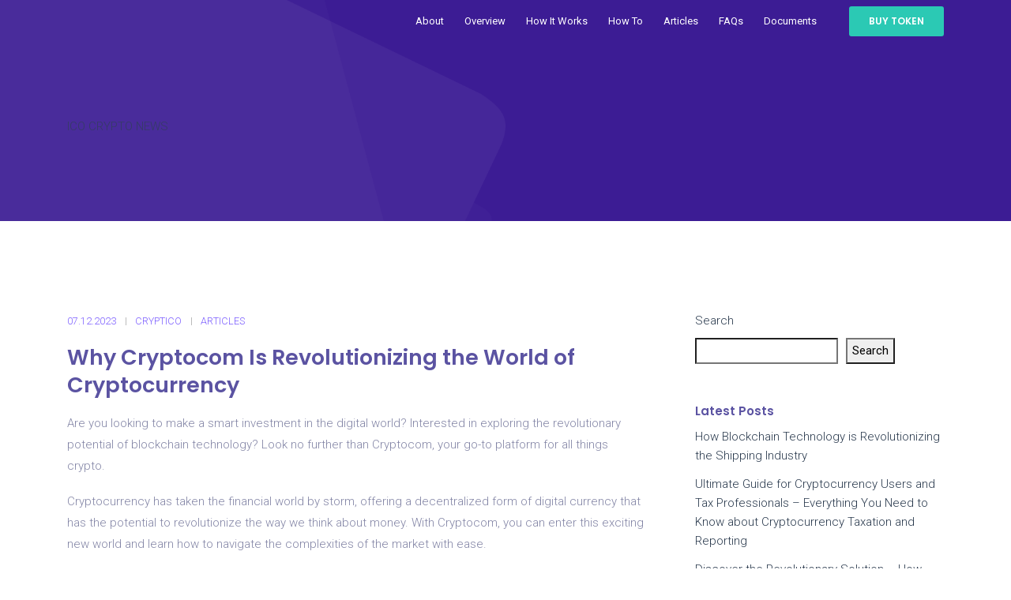

--- FILE ---
content_type: text/html; charset=UTF-8
request_url: https://yingo.ca/articles/why-cryptocom-is-revolutionizing-the-world-of-cryptocurrency
body_size: 25892
content:
<!DOCTYPE html>
<html lang="en-US" class="">
<head>
    <meta charset="UTF-8">
    <meta name="viewport" content="width=device-width, initial-scale=1">
    <link rel="profile" href="https://gmpg.org/xfn/11">
    <link rel="pingback" href="https://yingo.ca/xmlrpc.php">

<meta name='robots' content='index, follow, max-image-preview:large, max-snippet:-1, max-video-preview:-1' />

	<!-- This site is optimized with the Yoast SEO Premium plugin v18.2.1 (Yoast SEO v26.8) - https://yoast.com/product/yoast-seo-premium-wordpress/ -->
	<title>Cryptocom: Learn How to Get Started with Cryptocurrency</title>
	<meta name="description" content="Cryptocom is a leading cryptocurrency exchange and digital asset platform, offering a secure and user-friendly interface for buying, selling, and trading a wide range of cryptocurrencies." />
	<link rel="canonical" href="https://yingo.ca/articles/why-cryptocom-is-revolutionizing-the-world-of-cryptocurrency" />
	<meta property="og:locale" content="en_US" />
	<meta property="og:type" content="article" />
	<meta property="og:title" content="Why Cryptocom Is Revolutionizing the World of Cryptocurrency" />
	<meta property="og:description" content="Are you looking to make a smart investment in the digital world? Interested in exploring the revolutionary potential of blockchain technology? Look no" />
	<meta property="og:url" content="https://yingo.ca/articles/why-cryptocom-is-revolutionizing-the-world-of-cryptocurrency" />
	<meta property="og:site_name" content="Crypto &amp; blockchain news. Cryptocurrency, exchange rates" />
	<meta property="article:publisher" content="https://www.facebook.com/YingoCrypto" />
	<meta property="article:published_time" content="2023-12-07T20:19:34+00:00" />
	<meta property="og:image" content="https://yingo.ca/wp-content/uploads/2022/09/yingo.png" />
	<meta property="og:image:width" content="3000" />
	<meta property="og:image:height" content="3000" />
	<meta property="og:image:type" content="image/png" />
	<meta name="author" content="cryptico" />
	<meta name="twitter:card" content="summary_large_image" />
	<meta name="twitter:label1" content="Written by" />
	<meta name="twitter:data1" content="cryptico" />
	<meta name="twitter:label2" content="Est. reading time" />
	<meta name="twitter:data2" content="27 minutes" />
	<!-- / Yoast SEO Premium plugin. -->


<link rel='dns-prefetch' href='//cdnjs.cloudflare.com' />
<link rel='dns-prefetch' href='//fonts.googleapis.com' />
<link rel="alternate" type="application/rss+xml" title="Crypto &amp; blockchain news. Cryptocurrency, exchange rates &raquo; Feed" href="https://yingo.ca/feed" />
<link rel="alternate" type="application/rss+xml" title="Crypto &amp; blockchain news. Cryptocurrency, exchange rates &raquo; Comments Feed" href="https://yingo.ca/comments/feed" />
<link rel="alternate" type="application/rss+xml" title="Crypto &amp; blockchain news. Cryptocurrency, exchange rates &raquo; Why Cryptocom Is Revolutionizing the World of Cryptocurrency Comments Feed" href="https://yingo.ca/articles/why-cryptocom-is-revolutionizing-the-world-of-cryptocurrency/feed" />
<link rel="alternate" title="oEmbed (JSON)" type="application/json+oembed" href="https://yingo.ca/wp-json/oembed/1.0/embed?url=https%3A%2F%2Fyingo.ca%2Farticles%2Fwhy-cryptocom-is-revolutionizing-the-world-of-cryptocurrency" />
<link rel="alternate" title="oEmbed (XML)" type="text/xml+oembed" href="https://yingo.ca/wp-json/oembed/1.0/embed?url=https%3A%2F%2Fyingo.ca%2Farticles%2Fwhy-cryptocom-is-revolutionizing-the-world-of-cryptocurrency&#038;format=xml" />
<style id='wp-img-auto-sizes-contain-inline-css' type='text/css'>
img:is([sizes=auto i],[sizes^="auto," i]){contain-intrinsic-size:3000px 1500px}
/*# sourceURL=wp-img-auto-sizes-contain-inline-css */
</style>
<style id='wp-emoji-styles-inline-css' type='text/css'>

	img.wp-smiley, img.emoji {
		display: inline !important;
		border: none !important;
		box-shadow: none !important;
		height: 1em !important;
		width: 1em !important;
		margin: 0 0.07em !important;
		vertical-align: -0.1em !important;
		background: none !important;
		padding: 0 !important;
	}
/*# sourceURL=wp-emoji-styles-inline-css */
</style>
<style id='wp-block-library-inline-css' type='text/css'>
:root{--wp-block-synced-color:#7a00df;--wp-block-synced-color--rgb:122,0,223;--wp-bound-block-color:var(--wp-block-synced-color);--wp-editor-canvas-background:#ddd;--wp-admin-theme-color:#007cba;--wp-admin-theme-color--rgb:0,124,186;--wp-admin-theme-color-darker-10:#006ba1;--wp-admin-theme-color-darker-10--rgb:0,107,160.5;--wp-admin-theme-color-darker-20:#005a87;--wp-admin-theme-color-darker-20--rgb:0,90,135;--wp-admin-border-width-focus:2px}@media (min-resolution:192dpi){:root{--wp-admin-border-width-focus:1.5px}}.wp-element-button{cursor:pointer}:root .has-very-light-gray-background-color{background-color:#eee}:root .has-very-dark-gray-background-color{background-color:#313131}:root .has-very-light-gray-color{color:#eee}:root .has-very-dark-gray-color{color:#313131}:root .has-vivid-green-cyan-to-vivid-cyan-blue-gradient-background{background:linear-gradient(135deg,#00d084,#0693e3)}:root .has-purple-crush-gradient-background{background:linear-gradient(135deg,#34e2e4,#4721fb 50%,#ab1dfe)}:root .has-hazy-dawn-gradient-background{background:linear-gradient(135deg,#faaca8,#dad0ec)}:root .has-subdued-olive-gradient-background{background:linear-gradient(135deg,#fafae1,#67a671)}:root .has-atomic-cream-gradient-background{background:linear-gradient(135deg,#fdd79a,#004a59)}:root .has-nightshade-gradient-background{background:linear-gradient(135deg,#330968,#31cdcf)}:root .has-midnight-gradient-background{background:linear-gradient(135deg,#020381,#2874fc)}:root{--wp--preset--font-size--normal:16px;--wp--preset--font-size--huge:42px}.has-regular-font-size{font-size:1em}.has-larger-font-size{font-size:2.625em}.has-normal-font-size{font-size:var(--wp--preset--font-size--normal)}.has-huge-font-size{font-size:var(--wp--preset--font-size--huge)}.has-text-align-center{text-align:center}.has-text-align-left{text-align:left}.has-text-align-right{text-align:right}.has-fit-text{white-space:nowrap!important}#end-resizable-editor-section{display:none}.aligncenter{clear:both}.items-justified-left{justify-content:flex-start}.items-justified-center{justify-content:center}.items-justified-right{justify-content:flex-end}.items-justified-space-between{justify-content:space-between}.screen-reader-text{border:0;clip-path:inset(50%);height:1px;margin:-1px;overflow:hidden;padding:0;position:absolute;width:1px;word-wrap:normal!important}.screen-reader-text:focus{background-color:#ddd;clip-path:none;color:#444;display:block;font-size:1em;height:auto;left:5px;line-height:normal;padding:15px 23px 14px;text-decoration:none;top:5px;width:auto;z-index:100000}html :where(.has-border-color){border-style:solid}html :where([style*=border-top-color]){border-top-style:solid}html :where([style*=border-right-color]){border-right-style:solid}html :where([style*=border-bottom-color]){border-bottom-style:solid}html :where([style*=border-left-color]){border-left-style:solid}html :where([style*=border-width]){border-style:solid}html :where([style*=border-top-width]){border-top-style:solid}html :where([style*=border-right-width]){border-right-style:solid}html :where([style*=border-bottom-width]){border-bottom-style:solid}html :where([style*=border-left-width]){border-left-style:solid}html :where(img[class*=wp-image-]){height:auto;max-width:100%}:where(figure){margin:0 0 1em}html :where(.is-position-sticky){--wp-admin--admin-bar--position-offset:var(--wp-admin--admin-bar--height,0px)}@media screen and (max-width:600px){html :where(.is-position-sticky){--wp-admin--admin-bar--position-offset:0px}}

/*# sourceURL=wp-block-library-inline-css */
</style><style id='wp-block-heading-inline-css' type='text/css'>
h1:where(.wp-block-heading).has-background,h2:where(.wp-block-heading).has-background,h3:where(.wp-block-heading).has-background,h4:where(.wp-block-heading).has-background,h5:where(.wp-block-heading).has-background,h6:where(.wp-block-heading).has-background{padding:1.25em 2.375em}h1.has-text-align-left[style*=writing-mode]:where([style*=vertical-lr]),h1.has-text-align-right[style*=writing-mode]:where([style*=vertical-rl]),h2.has-text-align-left[style*=writing-mode]:where([style*=vertical-lr]),h2.has-text-align-right[style*=writing-mode]:where([style*=vertical-rl]),h3.has-text-align-left[style*=writing-mode]:where([style*=vertical-lr]),h3.has-text-align-right[style*=writing-mode]:where([style*=vertical-rl]),h4.has-text-align-left[style*=writing-mode]:where([style*=vertical-lr]),h4.has-text-align-right[style*=writing-mode]:where([style*=vertical-rl]),h5.has-text-align-left[style*=writing-mode]:where([style*=vertical-lr]),h5.has-text-align-right[style*=writing-mode]:where([style*=vertical-rl]),h6.has-text-align-left[style*=writing-mode]:where([style*=vertical-lr]),h6.has-text-align-right[style*=writing-mode]:where([style*=vertical-rl]){rotate:180deg}
/*# sourceURL=https://yingo.ca/wp-includes/blocks/heading/style.min.css */
</style>
<style id='wp-block-latest-comments-inline-css' type='text/css'>
ol.wp-block-latest-comments{box-sizing:border-box;margin-left:0}:where(.wp-block-latest-comments:not([style*=line-height] .wp-block-latest-comments__comment)){line-height:1.1}:where(.wp-block-latest-comments:not([style*=line-height] .wp-block-latest-comments__comment-excerpt p)){line-height:1.8}.has-dates :where(.wp-block-latest-comments:not([style*=line-height])),.has-excerpts :where(.wp-block-latest-comments:not([style*=line-height])){line-height:1.5}.wp-block-latest-comments .wp-block-latest-comments{padding-left:0}.wp-block-latest-comments__comment{list-style:none;margin-bottom:1em}.has-avatars .wp-block-latest-comments__comment{list-style:none;min-height:2.25em}.has-avatars .wp-block-latest-comments__comment .wp-block-latest-comments__comment-excerpt,.has-avatars .wp-block-latest-comments__comment .wp-block-latest-comments__comment-meta{margin-left:3.25em}.wp-block-latest-comments__comment-excerpt p{font-size:.875em;margin:.36em 0 1.4em}.wp-block-latest-comments__comment-date{display:block;font-size:.75em}.wp-block-latest-comments .avatar,.wp-block-latest-comments__comment-avatar{border-radius:1.5em;display:block;float:left;height:2.5em;margin-right:.75em;width:2.5em}.wp-block-latest-comments[class*=-font-size] a,.wp-block-latest-comments[style*=font-size] a{font-size:inherit}
/*# sourceURL=https://yingo.ca/wp-includes/blocks/latest-comments/style.min.css */
</style>
<style id='wp-block-latest-posts-inline-css' type='text/css'>
.wp-block-latest-posts{box-sizing:border-box}.wp-block-latest-posts.alignleft{margin-right:2em}.wp-block-latest-posts.alignright{margin-left:2em}.wp-block-latest-posts.wp-block-latest-posts__list{list-style:none}.wp-block-latest-posts.wp-block-latest-posts__list li{clear:both;overflow-wrap:break-word}.wp-block-latest-posts.is-grid{display:flex;flex-wrap:wrap}.wp-block-latest-posts.is-grid li{margin:0 1.25em 1.25em 0;width:100%}@media (min-width:600px){.wp-block-latest-posts.columns-2 li{width:calc(50% - .625em)}.wp-block-latest-posts.columns-2 li:nth-child(2n){margin-right:0}.wp-block-latest-posts.columns-3 li{width:calc(33.33333% - .83333em)}.wp-block-latest-posts.columns-3 li:nth-child(3n){margin-right:0}.wp-block-latest-posts.columns-4 li{width:calc(25% - .9375em)}.wp-block-latest-posts.columns-4 li:nth-child(4n){margin-right:0}.wp-block-latest-posts.columns-5 li{width:calc(20% - 1em)}.wp-block-latest-posts.columns-5 li:nth-child(5n){margin-right:0}.wp-block-latest-posts.columns-6 li{width:calc(16.66667% - 1.04167em)}.wp-block-latest-posts.columns-6 li:nth-child(6n){margin-right:0}}:root :where(.wp-block-latest-posts.is-grid){padding:0}:root :where(.wp-block-latest-posts.wp-block-latest-posts__list){padding-left:0}.wp-block-latest-posts__post-author,.wp-block-latest-posts__post-date{display:block;font-size:.8125em}.wp-block-latest-posts__post-excerpt,.wp-block-latest-posts__post-full-content{margin-bottom:1em;margin-top:.5em}.wp-block-latest-posts__featured-image a{display:inline-block}.wp-block-latest-posts__featured-image img{height:auto;max-width:100%;width:auto}.wp-block-latest-posts__featured-image.alignleft{float:left;margin-right:1em}.wp-block-latest-posts__featured-image.alignright{float:right;margin-left:1em}.wp-block-latest-posts__featured-image.aligncenter{margin-bottom:1em;text-align:center}
/*# sourceURL=https://yingo.ca/wp-includes/blocks/latest-posts/style.min.css */
</style>
<style id='wp-block-search-inline-css' type='text/css'>
.wp-block-search__button{margin-left:10px;word-break:normal}.wp-block-search__button.has-icon{line-height:0}.wp-block-search__button svg{height:1.25em;min-height:24px;min-width:24px;width:1.25em;fill:currentColor;vertical-align:text-bottom}:where(.wp-block-search__button){border:1px solid #ccc;padding:6px 10px}.wp-block-search__inside-wrapper{display:flex;flex:auto;flex-wrap:nowrap;max-width:100%}.wp-block-search__label{width:100%}.wp-block-search.wp-block-search__button-only .wp-block-search__button{box-sizing:border-box;display:flex;flex-shrink:0;justify-content:center;margin-left:0;max-width:100%}.wp-block-search.wp-block-search__button-only .wp-block-search__inside-wrapper{min-width:0!important;transition-property:width}.wp-block-search.wp-block-search__button-only .wp-block-search__input{flex-basis:100%;transition-duration:.3s}.wp-block-search.wp-block-search__button-only.wp-block-search__searchfield-hidden,.wp-block-search.wp-block-search__button-only.wp-block-search__searchfield-hidden .wp-block-search__inside-wrapper{overflow:hidden}.wp-block-search.wp-block-search__button-only.wp-block-search__searchfield-hidden .wp-block-search__input{border-left-width:0!important;border-right-width:0!important;flex-basis:0;flex-grow:0;margin:0;min-width:0!important;padding-left:0!important;padding-right:0!important;width:0!important}:where(.wp-block-search__input){appearance:none;border:1px solid #949494;flex-grow:1;font-family:inherit;font-size:inherit;font-style:inherit;font-weight:inherit;letter-spacing:inherit;line-height:inherit;margin-left:0;margin-right:0;min-width:3rem;padding:8px;text-decoration:unset!important;text-transform:inherit}:where(.wp-block-search__button-inside .wp-block-search__inside-wrapper){background-color:#fff;border:1px solid #949494;box-sizing:border-box;padding:4px}:where(.wp-block-search__button-inside .wp-block-search__inside-wrapper) .wp-block-search__input{border:none;border-radius:0;padding:0 4px}:where(.wp-block-search__button-inside .wp-block-search__inside-wrapper) .wp-block-search__input:focus{outline:none}:where(.wp-block-search__button-inside .wp-block-search__inside-wrapper) :where(.wp-block-search__button){padding:4px 8px}.wp-block-search.aligncenter .wp-block-search__inside-wrapper{margin:auto}.wp-block[data-align=right] .wp-block-search.wp-block-search__button-only .wp-block-search__inside-wrapper{float:right}
/*# sourceURL=https://yingo.ca/wp-includes/blocks/search/style.min.css */
</style>
<style id='wp-block-group-inline-css' type='text/css'>
.wp-block-group{box-sizing:border-box}:where(.wp-block-group.wp-block-group-is-layout-constrained){position:relative}
/*# sourceURL=https://yingo.ca/wp-includes/blocks/group/style.min.css */
</style>
<style id='global-styles-inline-css' type='text/css'>
:root{--wp--preset--aspect-ratio--square: 1;--wp--preset--aspect-ratio--4-3: 4/3;--wp--preset--aspect-ratio--3-4: 3/4;--wp--preset--aspect-ratio--3-2: 3/2;--wp--preset--aspect-ratio--2-3: 2/3;--wp--preset--aspect-ratio--16-9: 16/9;--wp--preset--aspect-ratio--9-16: 9/16;--wp--preset--color--black: #000000;--wp--preset--color--cyan-bluish-gray: #abb8c3;--wp--preset--color--white: #ffffff;--wp--preset--color--pale-pink: #f78da7;--wp--preset--color--vivid-red: #cf2e2e;--wp--preset--color--luminous-vivid-orange: #ff6900;--wp--preset--color--luminous-vivid-amber: #fcb900;--wp--preset--color--light-green-cyan: #7bdcb5;--wp--preset--color--vivid-green-cyan: #00d084;--wp--preset--color--pale-cyan-blue: #8ed1fc;--wp--preset--color--vivid-cyan-blue: #0693e3;--wp--preset--color--vivid-purple: #9b51e0;--wp--preset--gradient--vivid-cyan-blue-to-vivid-purple: linear-gradient(135deg,rgb(6,147,227) 0%,rgb(155,81,224) 100%);--wp--preset--gradient--light-green-cyan-to-vivid-green-cyan: linear-gradient(135deg,rgb(122,220,180) 0%,rgb(0,208,130) 100%);--wp--preset--gradient--luminous-vivid-amber-to-luminous-vivid-orange: linear-gradient(135deg,rgb(252,185,0) 0%,rgb(255,105,0) 100%);--wp--preset--gradient--luminous-vivid-orange-to-vivid-red: linear-gradient(135deg,rgb(255,105,0) 0%,rgb(207,46,46) 100%);--wp--preset--gradient--very-light-gray-to-cyan-bluish-gray: linear-gradient(135deg,rgb(238,238,238) 0%,rgb(169,184,195) 100%);--wp--preset--gradient--cool-to-warm-spectrum: linear-gradient(135deg,rgb(74,234,220) 0%,rgb(151,120,209) 20%,rgb(207,42,186) 40%,rgb(238,44,130) 60%,rgb(251,105,98) 80%,rgb(254,248,76) 100%);--wp--preset--gradient--blush-light-purple: linear-gradient(135deg,rgb(255,206,236) 0%,rgb(152,150,240) 100%);--wp--preset--gradient--blush-bordeaux: linear-gradient(135deg,rgb(254,205,165) 0%,rgb(254,45,45) 50%,rgb(107,0,62) 100%);--wp--preset--gradient--luminous-dusk: linear-gradient(135deg,rgb(255,203,112) 0%,rgb(199,81,192) 50%,rgb(65,88,208) 100%);--wp--preset--gradient--pale-ocean: linear-gradient(135deg,rgb(255,245,203) 0%,rgb(182,227,212) 50%,rgb(51,167,181) 100%);--wp--preset--gradient--electric-grass: linear-gradient(135deg,rgb(202,248,128) 0%,rgb(113,206,126) 100%);--wp--preset--gradient--midnight: linear-gradient(135deg,rgb(2,3,129) 0%,rgb(40,116,252) 100%);--wp--preset--font-size--small: 13px;--wp--preset--font-size--medium: 20px;--wp--preset--font-size--large: 36px;--wp--preset--font-size--x-large: 42px;--wp--preset--spacing--20: 0.44rem;--wp--preset--spacing--30: 0.67rem;--wp--preset--spacing--40: 1rem;--wp--preset--spacing--50: 1.5rem;--wp--preset--spacing--60: 2.25rem;--wp--preset--spacing--70: 3.38rem;--wp--preset--spacing--80: 5.06rem;--wp--preset--shadow--natural: 6px 6px 9px rgba(0, 0, 0, 0.2);--wp--preset--shadow--deep: 12px 12px 50px rgba(0, 0, 0, 0.4);--wp--preset--shadow--sharp: 6px 6px 0px rgba(0, 0, 0, 0.2);--wp--preset--shadow--outlined: 6px 6px 0px -3px rgb(255, 255, 255), 6px 6px rgb(0, 0, 0);--wp--preset--shadow--crisp: 6px 6px 0px rgb(0, 0, 0);}:where(.is-layout-flex){gap: 0.5em;}:where(.is-layout-grid){gap: 0.5em;}body .is-layout-flex{display: flex;}.is-layout-flex{flex-wrap: wrap;align-items: center;}.is-layout-flex > :is(*, div){margin: 0;}body .is-layout-grid{display: grid;}.is-layout-grid > :is(*, div){margin: 0;}:where(.wp-block-columns.is-layout-flex){gap: 2em;}:where(.wp-block-columns.is-layout-grid){gap: 2em;}:where(.wp-block-post-template.is-layout-flex){gap: 1.25em;}:where(.wp-block-post-template.is-layout-grid){gap: 1.25em;}.has-black-color{color: var(--wp--preset--color--black) !important;}.has-cyan-bluish-gray-color{color: var(--wp--preset--color--cyan-bluish-gray) !important;}.has-white-color{color: var(--wp--preset--color--white) !important;}.has-pale-pink-color{color: var(--wp--preset--color--pale-pink) !important;}.has-vivid-red-color{color: var(--wp--preset--color--vivid-red) !important;}.has-luminous-vivid-orange-color{color: var(--wp--preset--color--luminous-vivid-orange) !important;}.has-luminous-vivid-amber-color{color: var(--wp--preset--color--luminous-vivid-amber) !important;}.has-light-green-cyan-color{color: var(--wp--preset--color--light-green-cyan) !important;}.has-vivid-green-cyan-color{color: var(--wp--preset--color--vivid-green-cyan) !important;}.has-pale-cyan-blue-color{color: var(--wp--preset--color--pale-cyan-blue) !important;}.has-vivid-cyan-blue-color{color: var(--wp--preset--color--vivid-cyan-blue) !important;}.has-vivid-purple-color{color: var(--wp--preset--color--vivid-purple) !important;}.has-black-background-color{background-color: var(--wp--preset--color--black) !important;}.has-cyan-bluish-gray-background-color{background-color: var(--wp--preset--color--cyan-bluish-gray) !important;}.has-white-background-color{background-color: var(--wp--preset--color--white) !important;}.has-pale-pink-background-color{background-color: var(--wp--preset--color--pale-pink) !important;}.has-vivid-red-background-color{background-color: var(--wp--preset--color--vivid-red) !important;}.has-luminous-vivid-orange-background-color{background-color: var(--wp--preset--color--luminous-vivid-orange) !important;}.has-luminous-vivid-amber-background-color{background-color: var(--wp--preset--color--luminous-vivid-amber) !important;}.has-light-green-cyan-background-color{background-color: var(--wp--preset--color--light-green-cyan) !important;}.has-vivid-green-cyan-background-color{background-color: var(--wp--preset--color--vivid-green-cyan) !important;}.has-pale-cyan-blue-background-color{background-color: var(--wp--preset--color--pale-cyan-blue) !important;}.has-vivid-cyan-blue-background-color{background-color: var(--wp--preset--color--vivid-cyan-blue) !important;}.has-vivid-purple-background-color{background-color: var(--wp--preset--color--vivid-purple) !important;}.has-black-border-color{border-color: var(--wp--preset--color--black) !important;}.has-cyan-bluish-gray-border-color{border-color: var(--wp--preset--color--cyan-bluish-gray) !important;}.has-white-border-color{border-color: var(--wp--preset--color--white) !important;}.has-pale-pink-border-color{border-color: var(--wp--preset--color--pale-pink) !important;}.has-vivid-red-border-color{border-color: var(--wp--preset--color--vivid-red) !important;}.has-luminous-vivid-orange-border-color{border-color: var(--wp--preset--color--luminous-vivid-orange) !important;}.has-luminous-vivid-amber-border-color{border-color: var(--wp--preset--color--luminous-vivid-amber) !important;}.has-light-green-cyan-border-color{border-color: var(--wp--preset--color--light-green-cyan) !important;}.has-vivid-green-cyan-border-color{border-color: var(--wp--preset--color--vivid-green-cyan) !important;}.has-pale-cyan-blue-border-color{border-color: var(--wp--preset--color--pale-cyan-blue) !important;}.has-vivid-cyan-blue-border-color{border-color: var(--wp--preset--color--vivid-cyan-blue) !important;}.has-vivid-purple-border-color{border-color: var(--wp--preset--color--vivid-purple) !important;}.has-vivid-cyan-blue-to-vivid-purple-gradient-background{background: var(--wp--preset--gradient--vivid-cyan-blue-to-vivid-purple) !important;}.has-light-green-cyan-to-vivid-green-cyan-gradient-background{background: var(--wp--preset--gradient--light-green-cyan-to-vivid-green-cyan) !important;}.has-luminous-vivid-amber-to-luminous-vivid-orange-gradient-background{background: var(--wp--preset--gradient--luminous-vivid-amber-to-luminous-vivid-orange) !important;}.has-luminous-vivid-orange-to-vivid-red-gradient-background{background: var(--wp--preset--gradient--luminous-vivid-orange-to-vivid-red) !important;}.has-very-light-gray-to-cyan-bluish-gray-gradient-background{background: var(--wp--preset--gradient--very-light-gray-to-cyan-bluish-gray) !important;}.has-cool-to-warm-spectrum-gradient-background{background: var(--wp--preset--gradient--cool-to-warm-spectrum) !important;}.has-blush-light-purple-gradient-background{background: var(--wp--preset--gradient--blush-light-purple) !important;}.has-blush-bordeaux-gradient-background{background: var(--wp--preset--gradient--blush-bordeaux) !important;}.has-luminous-dusk-gradient-background{background: var(--wp--preset--gradient--luminous-dusk) !important;}.has-pale-ocean-gradient-background{background: var(--wp--preset--gradient--pale-ocean) !important;}.has-electric-grass-gradient-background{background: var(--wp--preset--gradient--electric-grass) !important;}.has-midnight-gradient-background{background: var(--wp--preset--gradient--midnight) !important;}.has-small-font-size{font-size: var(--wp--preset--font-size--small) !important;}.has-medium-font-size{font-size: var(--wp--preset--font-size--medium) !important;}.has-large-font-size{font-size: var(--wp--preset--font-size--large) !important;}.has-x-large-font-size{font-size: var(--wp--preset--font-size--x-large) !important;}
/*# sourceURL=global-styles-inline-css */
</style>

<style id='classic-theme-styles-inline-css' type='text/css'>
/*! This file is auto-generated */
.wp-block-button__link{color:#fff;background-color:#32373c;border-radius:9999px;box-shadow:none;text-decoration:none;padding:calc(.667em + 2px) calc(1.333em + 2px);font-size:1.125em}.wp-block-file__button{background:#32373c;color:#fff;text-decoration:none}
/*# sourceURL=/wp-includes/css/classic-themes.min.css */
</style>
<link rel='stylesheet' id='contact-form-7-css' href='https://yingo.ca/wp-content/plugins/contact-form-7/includes/css/styles.css?ver=5.8.4' type='text/css' media='all' />
<link rel='stylesheet' id='icos-fonts-css' href='https://fonts.googleapis.com/css?family=Nunito%3A300%2C300i%2C400%2C400i%2C600%2C600i%2C700%2C700i%2C800%2C800i%2C900%2C900i%7CPoppins%3A100%2C100i%2C200%2C200i%2C300%2C300i%2C400%2C400i%2C500%2C500i%2C600%2C600i%2C700%2C700i%2C800%2C800i%2C900%2C900i%7CRoboto%3A300%2C400%2C600&#038;subset=latin%2Clatin-ext' type='text/css' media='all' />
<link rel='stylesheet' id='vc_font_awesome_5_shims-css' href='https://yingo.ca/wp-content/plugins/js_composer/assets/lib/bower/font-awesome/css/v4-shims.min.css?ver=6.9.0' type='text/css' media='all' />
<link rel='stylesheet' id='vc_font_awesome_5-css' href='https://yingo.ca/wp-content/plugins/js_composer/assets/lib/bower/font-awesome/css/all.min.css?ver=6.9.0' type='text/css' media='all' />
<link rel='stylesheet' id='vendor-css' href='https://yingo.ca/wp-content/themes/icos/assets/css/vendor.bundle.css?ver=6.9' type='text/css' media='all' />
<link rel='stylesheet' id='icos-style-css' href='https://yingo.ca/wp-content/themes/icos/style.css?ver=6.9' type='text/css' media='all' />
<link rel='stylesheet' id='icos-lavender-css' href='https://yingo.ca/wp-content/themes/icos/assets/css/lavender.css?ver=6.9' type='text/css' media='all' />
<link rel='stylesheet' id='icos-muscari-css' href='https://yingo.ca/wp-content/themes/icos/assets/css/muscari.css?ver=6.9' type='text/css' media='all' />
<link rel='stylesheet' id='icos-lobelia-css' href='https://yingo.ca/wp-content/themes/icos/assets/css/lobelia.css?ver=6.9' type='text/css' media='all' />
<link rel='stylesheet' id='icos-jasmine-css' href='https://yingo.ca/wp-content/themes/icos/assets/css/jasmine.css?ver=6.9' type='text/css' media='all' />
<link rel='stylesheet' id='icos-lungwort-css' href='https://yingo.ca/wp-content/themes/icos/assets/css/lungwort.css?ver=6.9' type='text/css' media='all' />
<link rel='stylesheet' id='icos-salvia-css' href='https://yingo.ca/wp-content/themes/icos/assets/css/salvia.css?ver=6.9' type='text/css' media='all' />
<link rel='stylesheet' id='icos-zinnia-css' href='https://yingo.ca/wp-content/themes/icos/assets/css/zinnia.css?ver=6.9' type='text/css' media='all' />
<link rel='stylesheet' id='icos-theme-css' href='https://yingo.ca/wp-content/themes/icos/assets/css/theme/theme-salvia.css?ver=6.9' type='text/css' media='all' />
<link rel='stylesheet' id='mcw-crypto-css' href='https://yingo.ca/wp-content/plugins/massive-cryptocurrency-widgets/assets/public/css/style.css?ver=3.2.5' type='text/css' media='all' />
<link rel='stylesheet' id='mcw-crypto-select-css' href='https://yingo.ca/wp-content/plugins/massive-cryptocurrency-widgets/assets/public/css/selectize.custom.css?ver=3.2.5' type='text/css' media='all' />
<link rel='stylesheet' id='mcw-crypto-datatable-css' href='https://yingo.ca/wp-content/plugins/massive-cryptocurrency-widgets/assets/public/css/jquery.dataTables.min.css?ver=1.10.16' type='text/css' media='all' />
<script type="text/javascript" src="https://yingo.ca/wp-includes/js/jquery/jquery.min.js?ver=3.7.1" id="jquery-core-js"></script>
<script type="text/javascript" src="https://yingo.ca/wp-includes/js/jquery/jquery-migrate.min.js?ver=3.4.1" id="jquery-migrate-js"></script>
<link rel="https://api.w.org/" href="https://yingo.ca/wp-json/" /><link rel="alternate" title="JSON" type="application/json" href="https://yingo.ca/wp-json/wp/v2/posts/1634" /><link rel="EditURI" type="application/rsd+xml" title="RSD" href="https://yingo.ca/xmlrpc.php?rsd" />
<meta name="generator" content="WordPress 6.9" />
<link rel='shortlink' href='https://yingo.ca/?p=1634' />
<meta name="generator" content="Powered by WPBakery Page Builder - drag and drop page builder for WordPress."/>
<link rel="icon" href="https://yingo.ca/wp-content/uploads/2018/03/favicon-6-5.png" sizes="32x32" />
<link rel="icon" href="https://yingo.ca/wp-content/uploads/2018/03/favicon-6-5.png" sizes="192x192" />
<link rel="apple-touch-icon" href="https://yingo.ca/wp-content/uploads/2018/03/favicon-6-5.png" />
<meta name="msapplication-TileImage" content="https://yingo.ca/wp-content/uploads/2018/03/favicon-6-5.png" />
<!-- Yandex.Metrika counter -->
<script type="text/javascript" >
   (function(m,e,t,r,i,k,a){m[i]=m[i]||function(){(m[i].a=m[i].a||[]).push(arguments)};
   m[i].l=1*new Date();
   for (var j = 0; j < document.scripts.length; j++) {if (document.scripts[j].src === r) { return; }}
   k=e.createElement(t),a=e.getElementsByTagName(t)[0],k.async=1,k.src=r,a.parentNode.insertBefore(k,a)})
   (window, document, "script", "https://mc.yandex.ru/metrika/tag.js", "ym");

   ym(89869683, "init", {
        clickmap:true,
        trackLinks:true,
        accurateTrackBounce:true,
        webvisor:true
   });
</script>
<noscript><div><img src="https://mc.yandex.ru/watch/89869683" style="position:absolute; left:-9999px;" alt="" /></div></noscript>
<!-- /Yandex.Metrika counter -->

<script async src="https://pagead2.googlesyndication.com/pagead/js/adsbygoogle.js?client=ca-pub-8917830189100721"
     crossorigin="anonymous"></script><style id="kirki-inline-styles">.site-header .navbar-brand{margin-top:20px;margin-bottom:20px;margin-left:0;margin-right:15px;}.has-fixed.site-header .navbar-brand{margin-top:20px;margin-bottom:20px;margin-left:0;margin-right:15px;}.page-banner{min-height:280px;}h2.page-heading{font-size:34px;}footer.footer-section{padding-top:0px;}/* devanagari */
@font-face {
  font-family: 'Poppins';
  font-style: normal;
  font-weight: 400;
  font-display: swap;
  src: url(https://yingo.ca/wp-content/fonts/poppins/font) format('woff');
  unicode-range: U+0900-097F, U+1CD0-1CF9, U+200C-200D, U+20A8, U+20B9, U+20F0, U+25CC, U+A830-A839, U+A8E0-A8FF, U+11B00-11B09;
}
/* latin-ext */
@font-face {
  font-family: 'Poppins';
  font-style: normal;
  font-weight: 400;
  font-display: swap;
  src: url(https://yingo.ca/wp-content/fonts/poppins/font) format('woff');
  unicode-range: U+0100-02BA, U+02BD-02C5, U+02C7-02CC, U+02CE-02D7, U+02DD-02FF, U+0304, U+0308, U+0329, U+1D00-1DBF, U+1E00-1E9F, U+1EF2-1EFF, U+2020, U+20A0-20AB, U+20AD-20C0, U+2113, U+2C60-2C7F, U+A720-A7FF;
}
/* latin */
@font-face {
  font-family: 'Poppins';
  font-style: normal;
  font-weight: 400;
  font-display: swap;
  src: url(https://yingo.ca/wp-content/fonts/poppins/font) format('woff');
  unicode-range: U+0000-00FF, U+0131, U+0152-0153, U+02BB-02BC, U+02C6, U+02DA, U+02DC, U+0304, U+0308, U+0329, U+2000-206F, U+20AC, U+2122, U+2191, U+2193, U+2212, U+2215, U+FEFF, U+FFFD;
}
/* devanagari */
@font-face {
  font-family: 'Poppins';
  font-style: normal;
  font-weight: 500;
  font-display: swap;
  src: url(https://yingo.ca/wp-content/fonts/poppins/font) format('woff');
  unicode-range: U+0900-097F, U+1CD0-1CF9, U+200C-200D, U+20A8, U+20B9, U+20F0, U+25CC, U+A830-A839, U+A8E0-A8FF, U+11B00-11B09;
}
/* latin-ext */
@font-face {
  font-family: 'Poppins';
  font-style: normal;
  font-weight: 500;
  font-display: swap;
  src: url(https://yingo.ca/wp-content/fonts/poppins/font) format('woff');
  unicode-range: U+0100-02BA, U+02BD-02C5, U+02C7-02CC, U+02CE-02D7, U+02DD-02FF, U+0304, U+0308, U+0329, U+1D00-1DBF, U+1E00-1E9F, U+1EF2-1EFF, U+2020, U+20A0-20AB, U+20AD-20C0, U+2113, U+2C60-2C7F, U+A720-A7FF;
}
/* latin */
@font-face {
  font-family: 'Poppins';
  font-style: normal;
  font-weight: 500;
  font-display: swap;
  src: url(https://yingo.ca/wp-content/fonts/poppins/font) format('woff');
  unicode-range: U+0000-00FF, U+0131, U+0152-0153, U+02BB-02BC, U+02C6, U+02DA, U+02DC, U+0304, U+0308, U+0329, U+2000-206F, U+20AC, U+2122, U+2191, U+2193, U+2212, U+2215, U+FEFF, U+FFFD;
}
/* devanagari */
@font-face {
  font-family: 'Poppins';
  font-style: normal;
  font-weight: 600;
  font-display: swap;
  src: url(https://yingo.ca/wp-content/fonts/poppins/font) format('woff');
  unicode-range: U+0900-097F, U+1CD0-1CF9, U+200C-200D, U+20A8, U+20B9, U+20F0, U+25CC, U+A830-A839, U+A8E0-A8FF, U+11B00-11B09;
}
/* latin-ext */
@font-face {
  font-family: 'Poppins';
  font-style: normal;
  font-weight: 600;
  font-display: swap;
  src: url(https://yingo.ca/wp-content/fonts/poppins/font) format('woff');
  unicode-range: U+0100-02BA, U+02BD-02C5, U+02C7-02CC, U+02CE-02D7, U+02DD-02FF, U+0304, U+0308, U+0329, U+1D00-1DBF, U+1E00-1E9F, U+1EF2-1EFF, U+2020, U+20A0-20AB, U+20AD-20C0, U+2113, U+2C60-2C7F, U+A720-A7FF;
}
/* latin */
@font-face {
  font-family: 'Poppins';
  font-style: normal;
  font-weight: 600;
  font-display: swap;
  src: url(https://yingo.ca/wp-content/fonts/poppins/font) format('woff');
  unicode-range: U+0000-00FF, U+0131, U+0152-0153, U+02BB-02BC, U+02C6, U+02DA, U+02DC, U+0304, U+0308, U+0329, U+2000-206F, U+20AC, U+2122, U+2191, U+2193, U+2212, U+2215, U+FEFF, U+FFFD;
}/* devanagari */
@font-face {
  font-family: 'Poppins';
  font-style: normal;
  font-weight: 400;
  font-display: swap;
  src: url(https://yingo.ca/wp-content/fonts/poppins/font) format('woff');
  unicode-range: U+0900-097F, U+1CD0-1CF9, U+200C-200D, U+20A8, U+20B9, U+20F0, U+25CC, U+A830-A839, U+A8E0-A8FF, U+11B00-11B09;
}
/* latin-ext */
@font-face {
  font-family: 'Poppins';
  font-style: normal;
  font-weight: 400;
  font-display: swap;
  src: url(https://yingo.ca/wp-content/fonts/poppins/font) format('woff');
  unicode-range: U+0100-02BA, U+02BD-02C5, U+02C7-02CC, U+02CE-02D7, U+02DD-02FF, U+0304, U+0308, U+0329, U+1D00-1DBF, U+1E00-1E9F, U+1EF2-1EFF, U+2020, U+20A0-20AB, U+20AD-20C0, U+2113, U+2C60-2C7F, U+A720-A7FF;
}
/* latin */
@font-face {
  font-family: 'Poppins';
  font-style: normal;
  font-weight: 400;
  font-display: swap;
  src: url(https://yingo.ca/wp-content/fonts/poppins/font) format('woff');
  unicode-range: U+0000-00FF, U+0131, U+0152-0153, U+02BB-02BC, U+02C6, U+02DA, U+02DC, U+0304, U+0308, U+0329, U+2000-206F, U+20AC, U+2122, U+2191, U+2193, U+2212, U+2215, U+FEFF, U+FFFD;
}
/* devanagari */
@font-face {
  font-family: 'Poppins';
  font-style: normal;
  font-weight: 500;
  font-display: swap;
  src: url(https://yingo.ca/wp-content/fonts/poppins/font) format('woff');
  unicode-range: U+0900-097F, U+1CD0-1CF9, U+200C-200D, U+20A8, U+20B9, U+20F0, U+25CC, U+A830-A839, U+A8E0-A8FF, U+11B00-11B09;
}
/* latin-ext */
@font-face {
  font-family: 'Poppins';
  font-style: normal;
  font-weight: 500;
  font-display: swap;
  src: url(https://yingo.ca/wp-content/fonts/poppins/font) format('woff');
  unicode-range: U+0100-02BA, U+02BD-02C5, U+02C7-02CC, U+02CE-02D7, U+02DD-02FF, U+0304, U+0308, U+0329, U+1D00-1DBF, U+1E00-1E9F, U+1EF2-1EFF, U+2020, U+20A0-20AB, U+20AD-20C0, U+2113, U+2C60-2C7F, U+A720-A7FF;
}
/* latin */
@font-face {
  font-family: 'Poppins';
  font-style: normal;
  font-weight: 500;
  font-display: swap;
  src: url(https://yingo.ca/wp-content/fonts/poppins/font) format('woff');
  unicode-range: U+0000-00FF, U+0131, U+0152-0153, U+02BB-02BC, U+02C6, U+02DA, U+02DC, U+0304, U+0308, U+0329, U+2000-206F, U+20AC, U+2122, U+2191, U+2193, U+2212, U+2215, U+FEFF, U+FFFD;
}
/* devanagari */
@font-face {
  font-family: 'Poppins';
  font-style: normal;
  font-weight: 600;
  font-display: swap;
  src: url(https://yingo.ca/wp-content/fonts/poppins/font) format('woff');
  unicode-range: U+0900-097F, U+1CD0-1CF9, U+200C-200D, U+20A8, U+20B9, U+20F0, U+25CC, U+A830-A839, U+A8E0-A8FF, U+11B00-11B09;
}
/* latin-ext */
@font-face {
  font-family: 'Poppins';
  font-style: normal;
  font-weight: 600;
  font-display: swap;
  src: url(https://yingo.ca/wp-content/fonts/poppins/font) format('woff');
  unicode-range: U+0100-02BA, U+02BD-02C5, U+02C7-02CC, U+02CE-02D7, U+02DD-02FF, U+0304, U+0308, U+0329, U+1D00-1DBF, U+1E00-1E9F, U+1EF2-1EFF, U+2020, U+20A0-20AB, U+20AD-20C0, U+2113, U+2C60-2C7F, U+A720-A7FF;
}
/* latin */
@font-face {
  font-family: 'Poppins';
  font-style: normal;
  font-weight: 600;
  font-display: swap;
  src: url(https://yingo.ca/wp-content/fonts/poppins/font) format('woff');
  unicode-range: U+0000-00FF, U+0131, U+0152-0153, U+02BB-02BC, U+02C6, U+02DA, U+02DC, U+0304, U+0308, U+0329, U+2000-206F, U+20AC, U+2122, U+2191, U+2193, U+2212, U+2215, U+FEFF, U+FFFD;
}/* devanagari */
@font-face {
  font-family: 'Poppins';
  font-style: normal;
  font-weight: 400;
  font-display: swap;
  src: url(https://yingo.ca/wp-content/fonts/poppins/font) format('woff');
  unicode-range: U+0900-097F, U+1CD0-1CF9, U+200C-200D, U+20A8, U+20B9, U+20F0, U+25CC, U+A830-A839, U+A8E0-A8FF, U+11B00-11B09;
}
/* latin-ext */
@font-face {
  font-family: 'Poppins';
  font-style: normal;
  font-weight: 400;
  font-display: swap;
  src: url(https://yingo.ca/wp-content/fonts/poppins/font) format('woff');
  unicode-range: U+0100-02BA, U+02BD-02C5, U+02C7-02CC, U+02CE-02D7, U+02DD-02FF, U+0304, U+0308, U+0329, U+1D00-1DBF, U+1E00-1E9F, U+1EF2-1EFF, U+2020, U+20A0-20AB, U+20AD-20C0, U+2113, U+2C60-2C7F, U+A720-A7FF;
}
/* latin */
@font-face {
  font-family: 'Poppins';
  font-style: normal;
  font-weight: 400;
  font-display: swap;
  src: url(https://yingo.ca/wp-content/fonts/poppins/font) format('woff');
  unicode-range: U+0000-00FF, U+0131, U+0152-0153, U+02BB-02BC, U+02C6, U+02DA, U+02DC, U+0304, U+0308, U+0329, U+2000-206F, U+20AC, U+2122, U+2191, U+2193, U+2212, U+2215, U+FEFF, U+FFFD;
}
/* devanagari */
@font-face {
  font-family: 'Poppins';
  font-style: normal;
  font-weight: 500;
  font-display: swap;
  src: url(https://yingo.ca/wp-content/fonts/poppins/font) format('woff');
  unicode-range: U+0900-097F, U+1CD0-1CF9, U+200C-200D, U+20A8, U+20B9, U+20F0, U+25CC, U+A830-A839, U+A8E0-A8FF, U+11B00-11B09;
}
/* latin-ext */
@font-face {
  font-family: 'Poppins';
  font-style: normal;
  font-weight: 500;
  font-display: swap;
  src: url(https://yingo.ca/wp-content/fonts/poppins/font) format('woff');
  unicode-range: U+0100-02BA, U+02BD-02C5, U+02C7-02CC, U+02CE-02D7, U+02DD-02FF, U+0304, U+0308, U+0329, U+1D00-1DBF, U+1E00-1E9F, U+1EF2-1EFF, U+2020, U+20A0-20AB, U+20AD-20C0, U+2113, U+2C60-2C7F, U+A720-A7FF;
}
/* latin */
@font-face {
  font-family: 'Poppins';
  font-style: normal;
  font-weight: 500;
  font-display: swap;
  src: url(https://yingo.ca/wp-content/fonts/poppins/font) format('woff');
  unicode-range: U+0000-00FF, U+0131, U+0152-0153, U+02BB-02BC, U+02C6, U+02DA, U+02DC, U+0304, U+0308, U+0329, U+2000-206F, U+20AC, U+2122, U+2191, U+2193, U+2212, U+2215, U+FEFF, U+FFFD;
}
/* devanagari */
@font-face {
  font-family: 'Poppins';
  font-style: normal;
  font-weight: 600;
  font-display: swap;
  src: url(https://yingo.ca/wp-content/fonts/poppins/font) format('woff');
  unicode-range: U+0900-097F, U+1CD0-1CF9, U+200C-200D, U+20A8, U+20B9, U+20F0, U+25CC, U+A830-A839, U+A8E0-A8FF, U+11B00-11B09;
}
/* latin-ext */
@font-face {
  font-family: 'Poppins';
  font-style: normal;
  font-weight: 600;
  font-display: swap;
  src: url(https://yingo.ca/wp-content/fonts/poppins/font) format('woff');
  unicode-range: U+0100-02BA, U+02BD-02C5, U+02C7-02CC, U+02CE-02D7, U+02DD-02FF, U+0304, U+0308, U+0329, U+1D00-1DBF, U+1E00-1E9F, U+1EF2-1EFF, U+2020, U+20A0-20AB, U+20AD-20C0, U+2113, U+2C60-2C7F, U+A720-A7FF;
}
/* latin */
@font-face {
  font-family: 'Poppins';
  font-style: normal;
  font-weight: 600;
  font-display: swap;
  src: url(https://yingo.ca/wp-content/fonts/poppins/font) format('woff');
  unicode-range: U+0000-00FF, U+0131, U+0152-0153, U+02BB-02BC, U+02C6, U+02DA, U+02DC, U+0304, U+0308, U+0329, U+2000-206F, U+20AC, U+2122, U+2191, U+2193, U+2212, U+2215, U+FEFF, U+FFFD;
}</style><noscript><style> .wpb_animate_when_almost_visible { opacity: 1; }</style></noscript>    
<link rel='stylesheet' id='yarppRelatedCss-css' href='https://yingo.ca/wp-content/plugins/yet-another-related-posts-plugin/style/related.css?ver=5.30.9' type='text/css' media='all' />
</head>

<body class="wp-singular post-template-default single single-post postid-1634 single-format-standard wp-theme-icos wpb-js-composer js-comp-ver-6.9.0 vc_responsive theme-salvia io-salvia icos-theme-ver-1.4.9.1 wordpress-version-6.9 &quot; data-spy=&quot;scroll&quot; data-target=&quot;#mainnav&quot; data-offset=&quot;80">
    <div id="wrapper">

        <!-- Header --> 
        <header class="site-header is-sticky">
            <!-- Navbar -->
            <div class="navbar navbar-expand-lg is-transparent" id="mainnav">
    <nav class="container">

        <div class="navbar-brand">
                        <a href="https://yingo.ca/">
                <img class="logo" src="https://yingo.ca/wp-content/uploads/2022/08/yingo-3.svg" alt="Crypto &amp; blockchain news. Cryptocurrency, exchange rates">
                <img class="logo-2" src="https://yingo.ca/wp-content/uploads/2022/08/yingo-1.svg" alt="Crypto &amp; blockchain news. Cryptocurrency, exchange rates">
            </a>
        </div>

        
        <button class="navbar-toggler" type="button">
            <span class="navbar-toggler-icon">
                <span class="ti ti-align-justify"></span>
            </span>
        </button>

        <div class="navbar-collapse justify-content-end">
            <ul id="menu-onepage-menu" class="navbar-nav menu-top"><li id="menu-item-1056" class="menu-item menu-item-type-custom menu-item-object-custom menu-item-1056"><a href="#about">About</a></li>
<li id="menu-item-1085" class="menu-item menu-item-type-custom menu-item-object-custom menu-item-1085"><a href="#overview">Overview</a></li>
<li id="menu-item-1058" class="menu-item menu-item-type-custom menu-item-object-custom menu-item-1058"><a href="#how">How It Works</a></li>
<li id="menu-item-1059" class="menu-item menu-item-type-custom menu-item-object-custom menu-item-1059"><a href="#roadmap">How to</a></li>
<li id="menu-item-5173" class="menu-item menu-item-type-taxonomy menu-item-object-category current-post-ancestor current-menu-parent current-post-parent menu-item-5173"><a href="https://yingo.ca/articles">Articles</a></li>
<li id="menu-item-1062" class="menu-item menu-item-type-custom menu-item-object-custom menu-item-1062"><a href="#faqs">FAQs</a></li>
<li id="menu-item-1083" class="menu-item menu-item-type-custom menu-item-object-custom menu-item-1083"><a href="#documents">Documents</a></li>
</ul>             
            <ul class="navbar-nav navbar-btns">                            
                                    <li class="nav-item"><a class="nav-link btn btn-sm btn-outline menu-link" href="#">BUY TOKEN</a></li>
                                            </ul>
                                </div>
    </nav>
</div>            <!-- End Navbar -->
        </header>
        <!-- End Header -->


<div class="page-banner d-flex align-items-center" >
    <div class="container">
        <div class="row">
            <div class="col-12">
                <div class="page-head">
                    <div class="page-heading">ICO CRYPTO NEWS</div>
                </div>
            </div>
                    </div>
    </div><!-- .container  -->
</div>


<div class="section section-pad-md blog-section section-bg-alt default" id="news">
    <div class="container">
        <div class="row">
            <div class="col-lg-8 ">

                <div class="blog-content single-content">
                                        <div class="post-content">
                        
                        <ul class="blog-meta">
                            <li>07.12.2023</li>
                            <li><a href="https://yingo.ca/author/cryptico" title="Posts by cryptico" rel="author">cryptico</a></li>
                            <li><a href="https://yingo.ca/articles" rel="category tag">Articles</a></li>                        </ul>

                        <h1 class="blog-title">Why Cryptocom Is Revolutionizing the World of Cryptocurrency</h1>

                        <p>Are you looking to make a smart investment in the digital world? Interested in exploring the revolutionary potential of blockchain technology? Look no further than Cryptocom, your go-to platform for all things crypto.</p>
<p>Cryptocurrency has taken the financial world by storm, offering a decentralized form of digital currency that has the potential to revolutionize the way we think about money. With Cryptocom, you can enter this exciting new world and learn how to navigate the complexities of the market with ease.</p>
<p>One of the key aspects of getting started with cryptocurrency is setting up a digital wallet. Your wallet acts as your personal vault, allowing you to securely store and manage your digital assets. Cryptocom provides a user-friendly wallet solution, making it easy for even beginners to get started in the crypto space.</p>
<p>Once you have your digital wallet set up, you can start exploring the wide range of cryptocurrencies available on the platform. From Bitcoin to Ethereum and everything in between, Cryptocom offers a diverse selection of currencies for you to trade and invest in.</p>
<p>If you&#8217;re new to trading, Cryptocom has you covered. The platform provides a wealth of educational resources, including tutorials, guides, and videos, to help you learn the ins and outs of crypto trading. With Cryptocom, you can build your knowledge and confidence before diving into the exciting world of cryptocurrency trading.</p>
<h2>What is Cryptocom?</h2>
<p><strong>Cryptocom</strong> is a blockchain-powered <strong>crypto</strong> <strong>exchange</strong> and <strong>trading</strong> <strong>platform</strong> that allows users to buy, sell, and store various <strong>crypto</strong> <strong>currencies</strong>. It provides a secure and user-friendly interface for managing <strong>cryptocurrencies</strong> and conducting <strong>investment</strong> activities.</p>
<p>As an all-in-one <strong>wallet</strong> and exchange, Cryptocom offers a wide range of features and services. Users can easily create a <strong>wallet</strong> to securely store their <strong>crypto</strong> assets and use the platform to buy and sell different <strong>cryptocurrencies</strong>.</p>
<p>With Cryptocom, users have access to a diverse selection of <strong>cryptocurrencies</strong> to choose from, including popular options like Bitcoin, Ethereum, and Litecoin, as well as emerging tokens. The platform also supports <strong>crypto</strong> <strong>investment</strong> products and features, such as staking and earning interest on certain <strong>cryptocurrencies</strong>.</p>
<p>Whether you are a beginner looking to start your <strong>crypto</strong> journey or an experienced trader, Cryptocom offers a comprehensive suite of tools and resources to help you navigate the world of <strong>cryptocurrencies</strong>. Its intuitive interface, robust security measures, and competitive fees make it a popular choice among <strong>crypto</strong> enthusiasts.</p>
<p>With Cryptocom, you can take advantage of the opportunities offered by the <strong>crypto</strong> market and join millions of users worldwide in the exciting world of <strong>cryptocurrency</strong> <strong>trading</strong> and <strong>investment</strong>.</p>
<h2>Why Should You Get Started with Cryptocurrency?</h2>
<p>Cryptocurrency has become a global phenomenon, revolutionizing the way we think about traditional currency and investment. It is a digital or virtual form of currency that uses cryptography for security.</p>
<h3>1. Financial Independence and Control</h3>
<p>With cryptocurrency, you have the opportunity to take control of your own finances. You become the sole owner of your funds, eliminating the need for intermediaries such as banks or payment platforms. By using a digital wallet and a secure platform, you can send and receive payments directly, giving you complete control over your money.</p>
<h3>2. Investment Opportunities</h3>
<p>Cryptocurrencies offer exciting investment opportunities. As the crypto market continues to grow, there are opportunities for traders and investors to make significant profits. With the right knowledge and strategy, you can participate in crypto trading and take advantage of price fluctuations to generate returns.</p>
<p>The blockchain technology that underlies cryptocurrencies also presents unique investment opportunities. Blockchain has the potential to revolutionize various industries such as finance, supply chain management, and healthcare. By investing in cryptocurrencies, you can be part of this technological revolution.</p>
<p>Additionally, many cryptocurrency platforms offer staking and yield farming options, where you can earn passive income by holding or lending your crypto assets.</p>
<h3>3. Borderless Transactions</h3>
<p>Traditional financial systems often make it challenging to conduct international transactions seamlessly and affordably. Cryptocurrency overcomes these limitations by enabling borderless transactions. You can send and receive funds from anywhere in the world, instantly and at a minimal cost.</p>
<p>The decentralized nature of cryptocurrencies also reduces the risk of currency manipulation and political instability that can affect traditional currencies. This makes cryptocurrencies an attractive option for individuals and businesses engaged in international trade.</p>
<h3>4. Diversification</h3>
<p>Investing in cryptocurrencies allows you to diversify your investment portfolio. Crypto investments are typically uncorrelated with other traditional assets such as stocks or bonds, making them an excellent addition for spreading risk.</p>
<p>By diversifying your portfolio with cryptocurrencies, you can potentially benefit from different market cycles and hedge against economic uncertainties.</p>
<p>In conclusion, getting started with cryptocurrency provides you with the opportunity to gain financial independence and control, explore exciting investment opportunities, engage in borderless transactions, and diversify your investment portfolio. It is an exciting and rapidly evolving field that can offer significant benefits to those who are willing to embrace it.</p>
<h2>Benefits of Using Cryptocom</h2>
<p>Cryptocom offers numerous benefits for users looking to experience the advantages of digital currencies. Here are some of the main benefits of using Cryptocom:</p>
<h3>1. Secure Digital Wallet</h3>
<p>Cryptocom provides users with a secure digital wallet to store their cryptocurrencies. This wallet utilizes advanced encryption techniques to ensure the safety and security of your digital assets. With Cryptocom, you can have peace of mind knowing that your funds are protected.</p>
<h3>2. All-in-One Platform</h3>
<p>Cryptocom is an all-in-one platform that allows users to access a variety of cryptocurrency-related services. From buying, selling, and trading digital currencies to tracking your investment portfolio, Cryptocom provides a comprehensive platform for all your cryptocurrency needs.</p>
<p>Cryptocom offers a user-friendly interface, making it easy for both beginners and experienced traders to navigate the platform. Whether you are a casual investor or a seasoned trader, Cryptocom has the tools and features to support your cryptocurrency journey.</p>
<h3>3. Efficient Blockchain Technology</h3>
<p>Cryptocom leverages blockchain technology to ensure efficient and secure transactions. Blockchain, a decentralized technology, allows for transparent and tamper-proof transactions. With Cryptocom, you can enjoy faster and more reliable transactions compared to traditional payment methods.</p>
<h3>4. Global Exchange Network</h3>
<p>Cryptocom provides access to a global exchange network, allowing users to trade and exchange different cryptocurrencies. With a wide range of supported currencies, Cryptocom enables users to diversify their investment portfolio and take advantage of market opportunities worldwide.</p>
<h3>5. Investment Opportunities</h3>
<p>Cryptocom opens up investment opportunities in the world of digital currencies. Whether you are interested in long-term investments or day trading, Cryptocom provides the tools and resources to unlock potential returns. With Cryptocom, you can explore various investment strategies and take control of your financial future.</p>
<p>In conclusion, Cryptocom offers a secure digital wallet, an all-in-one platform, efficient blockchain technology, a global exchange network, and investment opportunities. Embrace the world of cryptocurrencies with Cryptocom and enjoy the benefits that digital currencies have to offer.</p>
<h2>What is Blockchain Technology?</h2>
<p>Blockchain technology is a revolutionary concept that underlies cryptocurrencies like Bitcoin and Ethereum. It is a decentralized and transparent technology that allows for secure peer-to-peer transactions without the need for intermediaries.</p>
<p>The blockchain is essentially a digital ledger that records all transactions made with a particular currency, such as Bitcoin. Unlike traditional currency systems where transactions are processed and verified by central authorities, blockchain technology relies on a network of computers, known as nodes, to validate and record transactions.</p>
<p>Each transaction is grouped into a &#8220;block&#8221; and added to a &#8220;chain&#8221; of previous blocks, creating a permanent and immutable record. The use of cryptography ensures the security and integrity of the data stored on the blockchain.</p>
<p>One of the key benefits of blockchain technology is its transparency. As each transaction is recorded on a public ledger, it is visible to anyone on the network. This allows for greater accountability and trust in the system, as all transactions can be audited and verified.</p>
<p>In addition to its use in currency trading, blockchain technology has numerous applications. It can be used for supply chain management, voting systems, digital identity verification, and more. Its decentralized nature eliminates the need for a central authority, reducing the risk of fraud and manipulation.</p>
<p>Blockchain technology has also given rise to the emergence of cryptocurrency exchanges and investment platforms. These platforms provide a gateway for individuals to buy, sell, and trade digital currencies using blockchain technology. They offer secure and convenient ways to manage crypto assets and access the broader crypto market.</p>
<p>In conclusion, blockchain technology is a disruptive force that has transformed the way we think about currency and transactions. Its decentralized nature, transparency, and security make it a powerful tool for a variety of applications beyond just currency trading. As cryptocurrencies continue to gain popularity, it is crucial to understand the underlying technology that makes it all possible – blockchain.</p>
<h2>How to Create a Cryptocom Account</h2>
<p>If you are new to the world of cryptocurrency and want to get started with investment or trading, one of the first steps is to create a Cryptocom account. Cryptocom is a leading platform that allows users to buy, sell, and store various digital currencies. To create an account, follow the steps below:</p>
<table>
<tr>
<td>1.</td>
<td>Visit the Cryptocom website</td>
</tr>
<tr>
<td>2.</td>
<td>Click on the &#8220;Sign Up&#8221; button</td>
</tr>
<tr>
<td>3.</td>
<td>Fill in your personal details, including your name, email address, and password</td>
</tr>
<tr>
<td>4.</td>
<td>Verify your email address by clicking on the verification link sent to your inbox</td>
</tr>
<tr>
<td>5.</td>
<td>Complete the additional account verification process, which may include providing identification documents</td>
</tr>
<tr>
<td>6.</td>
<td>Create and secure your wallet</td>
</tr>
<tr>
<td>7.</td>
<td>Choose your preferred currency and exchange options</td>
</tr>
<tr>
<td>8.</td>
<td>Start trading or investing in cryptocurrency on the Cryptocom platform</td>
</tr>
</table>
<p>By creating a Cryptocom account, you gain access to a secure platform that utilizes blockchain technology to ensure the safety and privacy of your crypto assets. Whether you are a beginner or an experienced trader, Cryptocom provides a user-friendly interface and a wide range of features to enhance your trading experience.</p>
<h2>How to Buy Cryptocurrency</h2>
<p>If you&#8217;re interested in getting started with cryptocurrency, you&#8217;ll need to know how to buy it. Here&#8217;s a step-by-step guide on how to buy cryptocurrency:</p>
<ol>
<li>Choose a trading platform or exchange: There are many platforms and exchanges available where you can buy cryptocurrency. Look for a platform that has a good reputation, secure wallet options, and a wide range of available cryptocurrencies to choose from.</li>
<li>Create an account: Once you&#8217;ve chosen a platform, you&#8217;ll need to create an account. This typically involves providing your email address, creating a password, and completing any necessary verification steps.</li>
<li>Link a payment method: Next, you&#8217;ll need to link a payment method to your account. This can be a bank account or a credit/debit card. Make sure the payment method you choose is supported by the platform you&#8217;re using.</li>
<li>Choose the cryptocurrency you want to buy: Once your account is set up and your payment method is linked, you can choose the cryptocurrency you want to buy. Do your research and consider factors such as the current price, the project behind the cryptocurrency, and its potential for future growth.</li>
<li>Place an order: After selecting your desired cryptocurrency, you can place an order. This involves specifying the amount of cryptocurrency you want to buy and confirming the purchase.</li>
<li>Store your cryptocurrency: Once the purchase is complete, it&#8217;s important to store your cryptocurrency in a secure wallet. There are different types of wallets available, such as hardware wallets, software wallets, and online wallets. Choose a wallet that suits your needs and transfer your newly acquired cryptocurrency to it.</li>
<li>Monitor and manage your investment: After buying cryptocurrency, it&#8217;s important to monitor and manage your investment. Keep an eye on the market and consider setting up price alerts or stop-loss orders to protect your investment.</li>
</ol>
<p>Buying cryptocurrency can be an exciting venture, but it&#8217;s important to do your research and understand the risks involved. Remember to only invest what you can afford to lose and stay informed about the evolving blockchain and crypto landscape.</p>
<h2>How to Sell Cryptocurrency</h2>
<p>Selling cryptocurrency can be done through a variety of methods, depending on your preference and the platform you are using. Before selling, it is important to have a wallet set up to store your digital currency securely.</p>
<p>Here are the steps to sell cryptocurrency:</p>
<p><strong>1. Choose a platform:</strong> Select a trusted platform that allows trading of the specific cryptocurrency you want to sell. Ensure that the platform has a good reputation and is known for its security features.</p>
<p><strong>2. Create an account:</strong> Sign up on the platform and complete the necessary verification process to activate your account. This may require providing personal information and identification documents.</p>
<p><strong>3. Deposit cryptocurrency:</strong> Transfer the cryptocurrency you want to sell from your wallet to the platform. Make sure to double-check the wallet address to avoid any errors.</p>
<p><strong>4. Place a sell order:</strong> Determine the price at which you want to sell your cryptocurrency. You can either choose a specific price or opt for market orders that are executed at the current market price.</p>
<p><strong>5. Confirm the transaction:</strong> Review the details of your sell order and confirm the transaction. Take note of any fees or charges associated with the sale.</p>
<p><strong>6. Receive payment:</strong> Once the transaction is completed, the platform will credit your account with the corresponding amount in your desired currency, such as USD or another crypto.</p>
<p><strong>7. Withdraw funds:</strong> If you wish to convert your proceeds to a traditional currency, you can withdraw the funds from the platform to your bank account. Alternatively, you can also choose to keep the funds on the platform for future trading or investment.</p>
<p>Selling cryptocurrency can offer an opportunity to profit from your investment and take advantage of market fluctuations. However, it is important to stay informed about the current state of the market and make well-informed decisions.</p>
<p>Remember, cryptocurrencies are based on blockchain technology, which ensures secure and transparent transactions. By following these steps and using a trusted platform, you can sell your cryptocurrency with confidence.</p>
<h2>Types of Cryptocurrencies to Consider</h2>
<p>When it comes to digital currencies, there are several options to choose from. Each cryptocurrency has its own unique features, benefits, and potential risks. Here are a few types of cryptocurrencies that you should consider for trading, investment, or daily use:</p>
<h3>1. Bitcoin (BTC)</h3>
<p>Bitcoin is the first and most well-known cryptocurrency. It operates on a decentralized blockchain platform and is considered a pioneer in the crypto space. Bitcoin is widely accepted and can be used as a digital currency for various purposes.</p>
<h3>2. Ethereum (ETH)</h3>
<p>Ethereum is more than just a digital currency; it is a platform that enables the development of smart contracts and decentralized applications (DApps). The native cryptocurrency of the Ethereum platform is called Ether, and it is used to power the network and execute smart contracts.</p>
<h3>3. Ripple (XRP)</h3>
<p>Ripple is a digital currency designed for fast, low-cost international money transfers. It utilizes blockchain technology to facilitate faster and more efficient cross-border transactions. Ripple aims to bridge the gap between traditional banking systems and digital currencies.</p>
<h3>4. Litecoin (LTC)</h3>
<p>Created by Charlie Lee, a former Google engineer, Litecoin is often referred to as the silver to Bitcoin&#8217;s gold. It offers faster transaction confirmation times and a different hashing algorithm, making it a popular choice for day-to-day transactions.</p>
<h3>5. Stellar (XLM)</h3>
<p>Stellar is a platform that connects banks, payment systems, and people to facilitate fast and low-cost cross-border transactions. The native currency of the Stellar network is called Lumens, which is used to facilitate transactions and prevent spam on the network.</p>
<h3>6. Cardano (ADA)</h3>
<p>Cardano is a blockchain platform that aims to provide a more secure and sustainable platform for the development of decentralized applications and smart contracts. ADA is the native cryptocurrency of the Cardano network and is used to power the platform and participate in the network&#8217;s governance.</p>
<table>
<tr>
<th>Cryptocurrency</th>
<th>Symbol</th>
<th>Blockchain Platform</th>
</tr>
<tr>
<td>Bitcoin</td>
<td>BTC</td>
<td>Bitcoin</td>
</tr>
<tr>
<td>Ethereum</td>
<td>ETH</td>
<td>Ethereum</td>
</tr>
<tr>
<td>Ripple</td>
<td>XRP</td>
<td>Ripple</td>
</tr>
<tr>
<td>Litecoin</td>
<td>LTC</td>
<td>Independent</td>
</tr>
<tr>
<td>Stellar</td>
<td>XLM</td>
<td>Stellar</td>
</tr>
<tr>
<td>Cardano</td>
<td>ADA</td>
<td>Cardano</td>
</tr>
</table>
<p>These are just a few examples of the many cryptocurrencies available in the market. Before investing or using any cryptocurrency, it is essential to do thorough research and understand its unique features and potential risks.</p>
<h2>Understanding Cryptocurrency Wallets</h2>
<p>A cryptocurrency wallet is a digital wallet that allows you to securely store, send, and receive your digital currencies, such as Bitcoin or Ethereum. It serves as a key component in the trading and use of cryptocurrencies.</p>
<h3>Types of Cryptocurrency Wallets</h3>
<p>There are several types of cryptocurrency wallets, each with its own unique characteristics:</p>
<table>
<tr>
<th>Wallet Type</th>
<th>Description</th>
</tr>
<tr>
<td>Hardware Wallet</td>
<td>A hardware wallet stores your crypto assets offline on a physical device, providing increased security and protection against online threats.</td>
</tr>
<tr>
<td>Software Wallet</td>
<td>A software wallet is a digital wallet that can be accessed through an application or software. It is convenient for everyday use but may be more susceptible to hacking.</td>
</tr>
<tr>
<td>Mobile Wallet</td>
<td>A mobile wallet is an app-based wallet that you can install on your smartphone. It allows you to manage your crypto assets on the go.</td>
</tr>
<tr>
<td>Web Wallet</td>
<td>A web wallet is an online wallet that you can access through a web browser. It provides convenience but may have lower security compared to other types of wallets.</td>
</tr>
</table>
<h3>How Cryptocurrency Wallets Work</h3>
<p>Cryptocurrency wallets work based on the principles of blockchain technology. When you create a wallet, you will receive a pair of cryptographic keys: a public key and a private key. The public key is your wallet address, which you can share with others to receive funds. The private key is your secret key, which allows you to access and manage your funds.</p>
<p>When you want to send cryptocurrency, you will use your wallet to sign the transaction with your private key. The transaction will then be validated and added to the blockchain, ensuring the security and integrity of the process.</p>
<p>It is important to note that cryptocurrency wallets do not actually store your digital currencies. Instead, they store the private keys that allow you to access and manage your funds. Your wallet balance is recorded on the blockchain, a decentralized and transparent ledger.</p>
<p>To buy or sell cryptocurrencies, you can use a crypto exchange platform. These platforms act as intermediaries, connecting buyers and sellers, and facilitating the exchange of digital currency for traditional currency or other cryptocurrencies. You can link your wallet to an exchange platform to transfer funds and execute trading transactions.</p>
<p>Overall, cryptocurrency wallets are essential tools for managing and using digital currencies. They provide security, convenience, and control over your crypto assets, allowing you to participate in the exciting world of cryptocurrencies.</p>
<h2>Choosing the Right Cryptocurrency Exchange</h2>
<p>When it comes to trading digital currencies, it is important to choose the right cryptocurrency exchange. With the growing popularity of crypto, there are numerous platforms available for buying, selling, and storing cryptocurrencies. Here are some key factors to consider when deciding on an exchange:</p>
<p><strong>Security:</strong> One of the most important aspects of a cryptocurrency exchange is its security features. Look for exchanges that offer two-factor authentication, cold storage wallets, and have a good track record of protecting user funds.</p>
<p><strong>Trading Options:</strong> Different exchanges offer varying trading options. Some exchanges focus on a specific type of trading, such as spot trading or margin trading. Consider your trading preferences and choose an exchange that offers the features you need.</p>
<p><strong>Liquidity:</strong> Liquidity refers to the ability to buy or sell a cryptocurrency quickly without affecting its price significantly. Exchanges with high liquidity offer better trading opportunities and allow users to execute trades more efficiently.</p>
<p><strong>Fees:</strong> It is important to consider the fees charged by an exchange for trading and storing cryptocurrencies. Some exchanges have high trading fees, while others offer lower fees but charge for depositing or withdrawing funds. Compare the fees of different exchanges to find the most cost-effective option.</p>
<p><strong>User Experience:</strong> The user experience of an exchange can greatly impact your trading activities. Choose an exchange that has a user-friendly interface, easy navigation, and provides essential tools and features for trading. Reading reviews and feedback from other users can also help gauge the overall user experience.</p>
<p><strong>Reputation:</strong> Research the reputation of the exchange before using it. Look for user reviews, ratings, and the overall credibility of the platform. It is essential to trust the exchange platform with your digital assets and personal information.</p>
<p><strong>Supported Cryptocurrencies:</strong> Different exchanges support different cryptocurrencies. Make sure the exchange you choose supports the digital currency you want to trade. Additionally, consider if the exchange offers a wide variety of cryptocurrencies for future trading opportunities.</p>
<p><strong>Regulation:</strong> Some exchanges operate in regulated jurisdictions, providing users with a certain level of protection and legal recourse in case of any issues. Research the regulations and licensing of the exchange to ensure it complies with the necessary laws and regulations.</p>
<p>Choosing the right cryptocurrency exchange is crucial for a seamless and secure trading experience. Consider these factors and conduct thorough research before selecting an exchange to ensure you make the best choice for your crypto trading needs.</p>
<h2>Security Measures for Cryptocurrency Users</h2>
<p>Investing in cryptocurrencies can be a rewarding venture. However, to ensure the safety and security of your digital assets, it is crucial to implement certain security measures. Whether you use an exchange platform or a digital wallet, here are some important steps you can take to protect your cryptocurrency:</p>
<table>
<tr>
<td><strong>Use a Secure Wallet</strong></td>
<td>When choosing a wallet for your crypto holdings, opt for one that has a strong reputation for security. Look for features such as two-factor authentication (2FA), encryption, and multi-signature functionality.</td>
</tr>
<tr>
<td><strong>Keep Your Software Updated</strong></td>
<td>Make sure to regularly update your wallet and exchange software. Developers often release updates to fix security vulnerabilities, so it is important to stay up-to-date to protect yourself from potential threats.</td>
</tr>
<tr>
<td><strong>Enable 2FA</strong></td>
<td>Two-factor authentication adds an extra layer of security to your cryptocurrency accounts. By enabling 2FA, you will need to provide an additional piece of information, such as a unique code generated on your smartphone, in order to access your account.</td>
</tr>
<tr>
<td><strong>Use Strong Passwords</strong></td>
<td>Choose complex and unique passwords for your wallet and exchange accounts. Avoid using common words or personal information that can be easily guessed. Consider using a password manager to securely store your passwords.</td>
</tr>
<tr>
<td><strong>Be Cautious of Phishing Attempts</strong></td>
<td>Be vigilant when clicking on links or providing your personal information. Phishing attempts are common in the crypto world, and scammers are constantly looking for ways to steal your funds. Always double-check the website&#8217;s URL and never share sensitive data through unsecured channels.</td>
</tr>
<tr>
<td><strong>Backup Your Wallet</strong></td>
<td>Regularly backup your wallet and keep the backup in a safe place. This will help you recover your funds in case of a lost or stolen device. Consider using offline storage options, such as hardware wallets or paper wallets, for added security.</td>
</tr>
<tr>
<td><strong>Stay Informed</strong></td>
<td>Stay up-to-date with the latest news and developments in the crypto industry. Being aware of common scams and security risks will make you better equipped to protect your investments. Join reputable cryptocurrency communities and forums to learn from others&#8217; experiences and best practices.</td>
</tr>
</table>
<p>By following these security measures, you can greatly reduce the risk of falling victim to hacks, scams, and other malicious activities in the crypto world. Remember, the blockchain technology underlying cryptocurrencies is secure, but it&#8217;s up to you to take the necessary precautions to safeguard your digital assets.</p>
<h2>Tips for Investing in Cryptocurrency</h2>
<p>Investing in cryptocurrency can be an exciting opportunity, but it&#8217;s important to approach it with caution and knowledge. Here are some tips to help you get started:</p>
<p><strong>1. Do your research:</strong> Before investing in any cryptocurrency, make sure you understand the basics of how it works, its technology, and its potential for growth. Look for reliable sources of information and stay updated on the latest trends and news in the crypto world.</p>
<p><strong>2. Choose a reputable exchange:</strong> Selecting the right exchange is crucial for buying and selling crypto. Look for exchanges that have a good reputation, strong security measures, and a wide variety of available cryptocurrencies. Research user reviews and compare fees before making a decision.</p>
<p><strong>3. Diversify your portfolio:</strong> Don&#8217;t put all your eggs in one basket. Invest in a range of cryptocurrencies to spread your risk. Different cryptocurrencies have different characteristics and can perform differently over time, so diversification can help protect your investments.</p>
<p><strong>4. Understand risk and volatility:</strong> Cryptocurrencies are known for their high volatility, which means their prices can fluctuate dramatically. Be prepared for ups and downs and consider your risk tolerance before investing. Don&#8217;t invest more than you can afford to lose.</p>
<p><strong>5. Secure your investments:</strong> Protect your crypto assets by using a secure wallet. Choose a wallet that offers strong security measures, such as encryption and multi-factor authentication. Consider offline or hardware wallets for extra protection against hackers.</p>
<p><strong>6. Keep emotions in check:</strong> Don&#8217;t let fear or greed drive your investment decisions. Cryptocurrency trading can be highly emotional, but it&#8217;s important to stay rational and objective. Stick to your investment plan and avoid making impulsive decisions based on short-term market fluctuations.</p>
<p><strong>7. Stay updated on regulations:</strong> The cryptocurrency market is constantly evolving, and regulations can have a significant impact on its value and usability. Stay informed about any legal or regulatory developments in your country to ensure compliance and avoid potential risks.</p>
<p><strong>8. Consider long-term potential:</strong> Cryptocurrencies are still a relatively new asset class, and their long-term potential is uncertain. Approach your investments with a long-term perspective and consider the underlying technology (blockchain) and its potential for disruption in various industries.</p>
<p>Investing in cryptocurrencies can be a rewarding venture, but it comes with risks. By following these tips and staying informed, you can increase your chances of making educated investment decisions and navigating the crypto market with confidence.</p>
<h2>The Future of Cryptocom</h2>
<p>In recent years, Cryptocom has emerged as a leading exchange and investment platform in the world of cryptocurrency. With its user-friendly interface and secure transactions, Cryptocom has gained popularity among traders and investors looking to enter the digital currency market.</p>
<h3>Expanding the Platform</h3>
<p>As the cryptocurrency market continues to grow, Cryptocom is focused on expanding its platform to accommodate a wider range of currencies and trading options. The exchange plans to add support for more digital currencies, allowing users to diversify their investments and take advantage of new opportunities in the market.</p>
<p>Cryptocom also aims to enhance its trading features and tools, providing users with advanced analytics and real-time data to make informed decisions. By constantly improving its platform, Cryptocom strives to be at the forefront of crypto trading innovation.</p>
<h3>Embracing Blockchain Technology</h3>
<p>Blockchain technology is the backbone of cryptocurrencies, and Cryptocom recognizes its potential for revolutionizing various industries. The exchange is keen on exploring new applications of blockchain technology and integrating it into its operations.</p>
<p>One area where Cryptocom sees potential is in the field of remittances and cross-border transactions. By leveraging blockchain technology, Cryptocom aims to provide faster, more secure, and more cost-effective solutions for transferring money across borders.</p>
<h3>Adapting to Regulatory Changes</h3>
<p>As the crypto industry becomes more mainstream, regulations are also evolving. Cryptocom understands the importance of complying with regulatory requirements to ensure the safety and trust of its users.</p>
<p>The exchange is actively working with regulatory bodies to ensure its operations are compliant with local laws and regulations. Cryptocom believes that by being proactive in adapting to regulatory changes, it can continue to provide a reliable and transparent platform for users to trade and invest in cryptocurrencies.</p>
<p>In conclusion, the future of Cryptocom looks promising. With its ongoing efforts to expand its platform, embrace blockchain technology, and adapt to regulatory changes, Cryptocom is well-positioned to be a leader in the digital currency market.</p>
<h2>FAQs About Cryptocurrency</h2>
<p>1. What is cryptocurrency?</p>
<p>Cryptocurrency is a digital form of currency that uses cryptography for security. It operates independently of a central bank and is based on blockchain technology.</p>
<p>2. How do I get started with cryptocurrency?</p>
<p>To get started with cryptocurrency, you need a crypto wallet. This is a digital wallet that allows you to store, send, and receive your digital assets. You can choose from various wallet options, including online wallets, hardware wallets, and software wallets.</p>
<p>3. Is cryptocurrency a good investment?</p>
<p>Cryptocurrency can be a good investment, but it also carries risks. The value of cryptocurrencies can be volatile, so it&#8217;s important to do your research and have a solid understanding of the market before investing.</p>
<p>4. What is blockchain?</p>
<p>Blockchain is the technology that underlies cryptocurrencies. It is a decentralized ledger that records all transactions made with cryptocurrencies. It is designed to be transparent and secure, making it difficult to alter or tamper with transaction records.</p>
<p>5. Can I exchange cryptocurrency for traditional currency?</p>
<p>Yes, you can exchange cryptocurrency for traditional currency. There are crypto exchanges where you can trade your digital assets for fiat currency, such as USD or EUR. These exchanges act as platforms that facilitate the buying and selling of cryptocurrencies.</p>
<p>6. Are there any risks associated with cryptocurrency?</p>
<p>Yes, there are risks associated with cryptocurrency. These include price volatility, potential for hacking or theft, and regulatory risks. It&#8217;s important to be cautious and take necessary security measures when dealing with cryptocurrencies.</p>
<p>7. Can I use cryptocurrency for online payments?</p>
<p>Yes, cryptocurrency can be used for online payments. There are merchants and service providers who accept digital currencies as a form of payment. However, cryptocurrencies are not yet widely accepted, so it&#8217;s important to check with the merchant before making a purchase.</p>
<h2>Common Mistakes to Avoid When Using Cryptocom</h2>
<p>When using Cryptocom, a digital currency exchange platform, it&#8217;s important to be aware of common mistakes that many beginners make. Avoiding these mistakes can help ensure a smoother and more successful crypto trading experience. Here are some common mistakes to watch out for:</p>
<h3>1. Poor Security Practices</h3>
<p>One of the biggest mistakes that crypto users make is having poor security practices. It&#8217;s crucial to take steps to secure your digital currency investments and protect your personal information. Use strong and unique passwords, enable two-factor authentication, and consider using a hardware wallet for added security.</p>
<h3>2. Ignoring Research and Education</h3>
<p>Jumping into crypto trading without proper research and education can be a costly mistake. Take the time to understand how cryptocurrencies and blockchain technology work, as well as the risks and challenges associated with investing and trading in crypto. Stay informed about market trends and developments to make informed decisions.</p>
<h3>3. Falling for Scams</h3>
<p>Scammers and fraudulent schemes are prevalent in the crypto world. Avoid falling for promises of quick and easy profits, as well as suspicious investment opportunities. Be wary of phishing attempts and only use official platforms and trusted sources for your crypto transactions.</p>
<p>By avoiding these common mistakes, you can enhance your cryptocurrency trading experience on Cryptocom. Remember to always exercise caution, stay informed, and follow best practices to protect your investments and ensure a positive crypto trading journey.</p>
<h2>Question-answer:</h2>
<h4>What is cryptocurrency?</h4>
<p>Cryptocurrency is a digital or virtual form of currency that uses cryptography for secure financial transactions, control the creation of additional units, and verify the transfer of assets.</p>
<h4>How can I get started with cryptocurrency?</h4>
<p>To get started with cryptocurrency, you will need to open an account on a cryptocurrency exchange, such as Cryptocom, and complete the necessary verification process. Once your account is set up, you can then deposit funds into your account and start buying and trading cryptocurrencies.</p>
<h4>What are the risks associated with cryptocurrency?</h4>
<p>There are several risks associated with cryptocurrency, including price volatility, security concerns, potential for scams and fraud, and regulatory uncertainty. It&#8217;s important to do your research and understand these risks before getting involved with cryptocurrency.</p>
<h4>Are there any fees involved when trading cryptocurrency?</h4>
<p>Yes, there are usually fees involved when trading cryptocurrency. These fees can vary depending on the cryptocurrency exchange you use and the type of transaction you make. It&#8217;s important to check the fee structure of the exchange you choose to understand the costs involved.</p>
<h4>What are some popular cryptocurrencies?</h4>
<p>Some popular cryptocurrencies include Bitcoin, Ethereum, Ripple, Litecoin, and Bitcoin Cash. These cryptocurrencies have gained widespread adoption and are commonly traded on cryptocurrency exchanges.</p>
<h4>What is cryptocurrency?</h4>
<p>Cryptocurrency is a digital or virtual form of currency that uses cryptography for security. It operates independently of a central bank and can be used for various financial transactions.</p>
<h4></h4>
</p>
<h4></h4>
</p>
<h4></h4></p>
<div class='yarpp yarpp-related yarpp-related-website yarpp-template-list'>
<!-- YARPP List -->
<h3>Related posts:</h3><ol>
<li><a href="https://yingo.ca/articles/discover-the-top-hot-wallet-for-cryptocurrencies-in-2023-and-stay-secure-in-the-world-of-crypto" rel="bookmark" title="Discover the Top Hot Wallet for Cryptocurrencies in 2023 and Stay Secure in the World of Crypto">Discover the Top Hot Wallet for Cryptocurrencies in 2023 and Stay Secure in the World of Crypto</a></li>
<li><a href="https://yingo.ca/articles/the-ultimate-guide-to-understanding-and-using-a-crypto-cold-wallet" rel="bookmark" title="The Ultimate Guide to Understanding and Using a Crypto Cold Wallet">The Ultimate Guide to Understanding and Using a Crypto Cold Wallet</a></li>
<li><a href="https://yingo.ca/articles/the-ultimate-guide-to-choosing-the-best-crypto-hot-wallet-for-secure-and-convenient-transactions" rel="bookmark" title="The Ultimate Guide to Choosing the Best Crypto Hot Wallet for Secure and Convenient Transactions">The Ultimate Guide to Choosing the Best Crypto Hot Wallet for Secure and Convenient Transactions</a></li>
<li><a href="https://yingo.ca/articles/etoro-wallet-a-secure-and-convenient-solution-for-cryptocurrency-storage" rel="bookmark" title="Etoro Wallet &#8211; A Secure and Convenient Solution for Cryptocurrency Storage">Etoro Wallet &#8211; A Secure and Convenient Solution for Cryptocurrency Storage</a></li>
<li><a href="https://yingo.ca/articles/blockchain-info-wallet-a-comprehensive-guide-to-managing-your-crypto-assets-securely" rel="bookmark" title="Blockchain info wallet &#8211; A Comprehensive Guide to Managing Your Crypto Assets Securely">Blockchain info wallet &#8211; A Comprehensive Guide to Managing Your Crypto Assets Securely</a></li>
<li><a href="https://yingo.ca/articles/a-complete-guide-to-fiat-wallets-the-ultimate-solution-for-easy-and-secure-transactions" rel="bookmark" title="A Complete Guide to Fiat Wallets &#8211; The Ultimate Solution for Easy and Secure Transactions">A Complete Guide to Fiat Wallets &#8211; The Ultimate Solution for Easy and Secure Transactions</a></li>
<li><a href="https://yingo.ca/articles/discover-the-top-crypto-wallets-in-canada-for-secure-digital-currency-storage" rel="bookmark" title="Discover the Top Crypto Wallets in Canada for Secure Digital Currency Storage">Discover the Top Crypto Wallets in Canada for Secure Digital Currency Storage</a></li>
<li><a href="https://yingo.ca/articles/beginners-guide-to-crypto-wallets-what-you-need-to-know" rel="bookmark" title="Beginner&#8217;s Guide to Crypto Wallets &#8211; What You Need to Know">Beginner&#8217;s Guide to Crypto Wallets &#8211; What You Need to Know</a></li>
<li><a href="https://yingo.ca/articles/get-a-secure-and-convenient-free-crypto-wallet-to-safeguard-your-digital-assets" rel="bookmark" title="Get a Secure and Convenient Free Crypto Wallet to Safeguard Your Digital Assets">Get a Secure and Convenient Free Crypto Wallet to Safeguard Your Digital Assets</a></li>
<li><a href="https://yingo.ca/articles/discover-the-top-crypto-wallets-available-in-the-uk-to-safeguard-your-digital-assets" rel="bookmark" title="Discover the Top Crypto Wallets Available in the UK to Safeguard Your Digital Assets">Discover the Top Crypto Wallets Available in the UK to Safeguard Your Digital Assets</a></li>
</ol>
</div>

                        
                        
                    </div>

                    <div class="comment-section">
                                            </div>

                </div>

            </div>

                        <div class="col-lg-4">
                <div class="sidebar-section">
                    
<div id="secondary" class="widget-area sidebar" role="complementary">
	<div id="block-2" class="sidebar-widget widget widget_block widget_search"><form role="search" method="get" action="https://yingo.ca/" class="wp-block-search__button-outside wp-block-search__text-button wp-block-search"    ><label class="wp-block-search__label" for="wp-block-search__input-1" >Search</label><div class="wp-block-search__inside-wrapper" ><input class="wp-block-search__input" id="wp-block-search__input-1" placeholder="" value="" type="search" name="s" required /><button aria-label="Search" class="wp-block-search__button wp-element-button" type="submit" >Search</button></div></form></div><div id="block-3" class="sidebar-widget widget widget_block"><div class="wp-block-group"><div class="wp-block-group__inner-container is-layout-flow wp-block-group-is-layout-flow"><h2 class="wp-block-heading">Latest Posts</h2><ul class="wp-block-latest-posts__list wp-block-latest-posts"><li><a class="wp-block-latest-posts__post-title" href="https://yingo.ca/articles/how-blockchain-technology-is-revolutionizing-the-shipping-industry">How Blockchain Technology is Revolutionizing the Shipping Industry</a></li>
<li><a class="wp-block-latest-posts__post-title" href="https://yingo.ca/articles/ultimate-guide-for-cryptocurrency-users-and-tax-professionals-everything-you-need-to-know-about-cryptocurrency-taxation-and-reporting">Ultimate Guide for Cryptocurrency Users and Tax Professionals &#8211; Everything You Need to Know about Cryptocurrency Taxation and Reporting</a></li>
<li><a class="wp-block-latest-posts__post-title" href="https://yingo.ca/articles/discover-the-revolutionary-solution-how-cryptocurrency-solves-the-inherent-problems-of-modern-financial-systems">Discover the Revolutionary Solution &#8211; How Cryptocurrency Solves the Inherent Problems of Modern Financial Systems</a></li>
<li><a class="wp-block-latest-posts__post-title" href="https://yingo.ca/articles/the-ultimate-guide-to-the-most-effective-crypto-trading-strategy">The Ultimate Guide to the Most Effective Crypto Trading Strategy</a></li>
<li><a class="wp-block-latest-posts__post-title" href="https://yingo.ca/articles/uncovering-the-origin-of-crypto-wealth-unraveling-the-mystery-behind-the-source-of-crypto-funds">Uncovering the Origin of Crypto Wealth &#8211; Unraveling the Mystery Behind the Source of Crypto Funds</a></li>
</ul></div></div></div><div id="block-4" class="sidebar-widget widget widget_block"><div class="wp-block-group"><div class="wp-block-group__inner-container is-layout-flow wp-block-group-is-layout-flow"><h2 class="wp-block-heading">Latest comments</h2><div class="no-comments wp-block-latest-comments">No comments to show.</div></div></div></div><div id="search-1" class="sidebar-widget widget widget_search"><form role="search" method="get" action="https://yingo.ca/" class="search-form" >  
                <input type="text" id="s" value="" name="s" placeholder="Search Keyword" />
                <button type="submit"><em class="ti ti-search"></em></button>
            </form></div><div id="categories-1" class="sidebar-widget widget widget_categories"><h5 class="sidebar-widget-title">CATEGORY</h5>
			<ul>
					<li class="cat-item cat-item-1"><a href="https://yingo.ca/articles">Articles</a>
</li>
	<li class="cat-item cat-item-30"><a href="https://yingo.ca/ai">Artificial intelligence</a>
</li>
	<li class="cat-item cat-item-27"><a href="https://yingo.ca/cryptocurrency/bitcoin">Bitcoin</a>
</li>
	<li class="cat-item cat-item-3"><a href="https://yingo.ca/blockchain">Blockchain</a>
</li>
	<li class="cat-item cat-item-4"><a href="https://yingo.ca/cryptocurrency">Cryptocurrency</a>
</li>
	<li class="cat-item cat-item-29"><a href="https://yingo.ca/defi">DeFi</a>
</li>
	<li class="cat-item cat-item-28"><a href="https://yingo.ca/metaverse">Metaverse</a>
</li>
	<li class="cat-item cat-item-31"><a href="https://yingo.ca/soft">Soft</a>
</li>
	<li class="cat-item cat-item-26"><a href="https://yingo.ca/cryptocurrency/sweatcoin">SweatCoin. What Is It &amp; How Does It Work?</a>
</li>
	<li class="cat-item cat-item-8"><a href="https://yingo.ca/technology">Technology</a>
</li>
			</ul>

			</div><div id="tag_cloud-1" class="sidebar-widget widget widget_tag_cloud"><h5 class="sidebar-widget-title">TAGS</h5><div class="tagcloud"><ul class='wp-tag-cloud' role='list'>
	<li><a href="https://yingo.ca/tag/bitcoin" class="tag-cloud-link tag-link-16 tag-link-position-1" style="font-size: 18px;" aria-label="bitcoin (2 items)">bitcoin</a></li>
	<li><a href="https://yingo.ca/tag/crypto" class="tag-cloud-link tag-link-17 tag-link-position-2" style="font-size: 14px;" aria-label="crypto (1 item)">crypto</a></li>
	<li><a href="https://yingo.ca/tag/ethereum" class="tag-cloud-link tag-link-18 tag-link-position-3" style="font-size: 18px;" aria-label="ethereum (2 items)">ethereum</a></li>
	<li><a href="https://yingo.ca/tag/released" class="tag-cloud-link tag-link-19 tag-link-position-4" style="font-size: 18px;" aria-label="released (2 items)">released</a></li>
</ul>
</div>
</div><div id="archives-1" class="sidebar-widget widget widget_archive"><h5 class="sidebar-widget-title">ARCHIVE</h5>		<label class="screen-reader-text" for="archives-dropdown-1">ARCHIVE</label>
		<select id="archives-dropdown-1" name="archive-dropdown">
			
			<option value="">Select Month</option>
				<option value='https://yingo.ca/2023/12'> December 2023 </option>
	<option value='https://yingo.ca/2023/11'> November 2023 </option>
	<option value='https://yingo.ca/2023/05'> May 2023 </option>
	<option value='https://yingo.ca/2023/04'> April 2023 </option>
	<option value='https://yingo.ca/2023/03'> March 2023 </option>
	<option value='https://yingo.ca/2023/02'> February 2023 </option>
	<option value='https://yingo.ca/2023/01'> January 2023 </option>
	<option value='https://yingo.ca/2022/11'> November 2022 </option>
	<option value='https://yingo.ca/2022/10'> October 2022 </option>
	<option value='https://yingo.ca/2022/09'> September 2022 </option>
	<option value='https://yingo.ca/2018/03'> March 2018 </option>
	<option value='https://yingo.ca/2018/01'> January 2018 </option>
	<option value='https://yingo.ca/2017/12'> December 2017 </option>
	<option value='https://yingo.ca/2017/11'> November 2017 </option>

		</select>

			<script type="text/javascript">
/* <![CDATA[ */

( ( dropdownId ) => {
	const dropdown = document.getElementById( dropdownId );
	function onSelectChange() {
		setTimeout( () => {
			if ( 'escape' === dropdown.dataset.lastkey ) {
				return;
			}
			if ( dropdown.value ) {
				document.location.href = dropdown.value;
			}
		}, 250 );
	}
	function onKeyUp( event ) {
		if ( 'Escape' === event.key ) {
			dropdown.dataset.lastkey = 'escape';
		} else {
			delete dropdown.dataset.lastkey;
		}
	}
	function onClick() {
		delete dropdown.dataset.lastkey;
	}
	dropdown.addEventListener( 'keyup', onKeyUp );
	dropdown.addEventListener( 'click', onClick );
	dropdown.addEventListener( 'change', onSelectChange );
})( "archives-dropdown-1" );

//# sourceURL=WP_Widget_Archives%3A%3Awidget
/* ]]> */
</script>
</div></div><!-- #secondary -->
                </div>
            </div>
            
        </div>
    </div>
</div>


        
        
                <div class="section footer-section footer-particle section-pad-sm section-bg-dark footer-salvia section-bg-salvia overlay-shape">
                                    <div class="container">
                                <div class="row">
                    

	<div class="col-lg-3 res-m-bttm">
	    <div id="custom_html-1" class="widget_text widget footer-widget widget_custom_html"><h6 class="widget-title">FEATURES</h6><div class="textwidget custom-html-widget"><ul class="widget-list">
	                        <li>ICO Crypto <br> Company Number ALX455</li>
	                        <li>2237 Gnatty Creek Road <br> Huntington, NY 11743</li>
	                    </ul></div></div>	</div><!-- end col-lg-3 -->

	<div class="col-lg-3 res-m-bttm">
	    <div id="custom_html-2" class="widget_text widget footer-widget widget_custom_html"><h6 class="widget-title">RESOURCES</h6><div class="textwidget custom-html-widget"> <ul class="widget-links">
	                        <li><a href="#">Whitepaper</a></li>
	                        <li><a href="#">One Pager</a></li>
	                        <li><a href="#">Market Research</a></li>
	                    </ul></div></div>	</div><!-- end col-lg-3 -->

	<div class="col-lg-3 res-m-bttm">
	    <div id="custom_html-3" class="widget_text widget footer-widget widget_custom_html"><h6 class="widget-title">COMPANY</h6><div class="textwidget custom-html-widget"><ul class="widget-links">
	                        <li><a href="#">Home</a></li>
	                        <li><a href="#">Tokens</a></li>
	                        <li><a href="#">Team</a></li>
	                        <li><a href="#">Roadmap</a></li>
	                    </ul></div></div>	</div><!-- end col-lg-3 -->

	<div class="col-lg-3 res-m-bttm">
	    <div id="custom_html-4" class="widget_text widget footer-widget widget_custom_html"><div class="textwidget custom-html-widget"><div class="widget-about widget-item">
                            <a href="#" class="widget-logo"><img src="/wp-content/uploads/2022/08/yingo-3.svg" alt="logo"></a>
	                        <p>ICO Crypto All the best selling ICO Template. It’s most stylish and modern design with isometric illustration which makes website gorgeous.</p>
	                        <ul class="social-link-exp">
                                <li><a href="#"><em class="fa fa-facebook"></em></a></li>
                                <li><a href="#"><em class="fa fa-twitter"></em></a></li>
                                <li><a href="#"><em class="fab fa-medium-m"></em></a></li>
                                <li><a href="#"><em class="fa fa-github"></em></a></li>
                                <li><a href="#"><em class="fa fa-bitcoin"></em></a></li>
                            </ul>
	                    </div></div></div>	</div><!-- end col-lg-3 -->


                </div>
                                <div class="gaps size-1x d-none d-lg-block"></div>
                <div class="footer-bottom">
                    <ul class="footer-list text-center">        
                        <li>Copyright © 2022, Yingo.ca</li>
                    </ul>
                </div>
                            </div>

            
                    </div>
                
        <a href="#" id="back-to-top"></a>

                <!-- Preloader !remove please if you do not want -->
        <div id="preloader">
            <div id="loader"></div>
            <div class="loader-section loader-top"></div>
            <div class="loader-section loader-bottom"></div>
        </div>
        <!-- Preloader End -->
        
    </div>

<script type="text/javascript">
<!--
var _acic={dataProvider:10};(function(){var e=document.createElement("script");e.type="text/javascript";e.async=true;e.src="https://www.acint.net/aci.js";var t=document.getElementsByTagName("script")[0];t.parentNode.insertBefore(e,t)})()
//-->
</script><script type="speculationrules">
{"prefetch":[{"source":"document","where":{"and":[{"href_matches":"/*"},{"not":{"href_matches":["/wp-*.php","/wp-admin/*","/wp-content/uploads/*","/wp-content/*","/wp-content/plugins/*","/wp-content/themes/icos/*","/*\\?(.+)"]}},{"not":{"selector_matches":"a[rel~=\"nofollow\"]"}},{"not":{"selector_matches":".no-prefetch, .no-prefetch a"}}]},"eagerness":"conservative"}]}
</script>


<script type="application/ld+json" class="saswp-schema-markup-output">
[{
    "@context": "https://schema.org/",
    "@graph": [
        {
            "@context": "https://schema.org/",
            "@type": "SiteNavigationElement",
            "@id": "https://yingo.ca#Onepage Menu",
            "name": "About",
            "url": "#about"
        },
        {
            "@context": "https://schema.org/",
            "@type": "SiteNavigationElement",
            "@id": "https://yingo.ca#Onepage Menu",
            "name": "Overview",
            "url": "#overview"
        },
        {
            "@context": "https://schema.org/",
            "@type": "SiteNavigationElement",
            "@id": "https://yingo.ca#Onepage Menu",
            "name": "How It Works",
            "url": "#how"
        },
        {
            "@context": "https://schema.org/",
            "@type": "SiteNavigationElement",
            "@id": "https://yingo.ca#Onepage Menu",
            "name": "How to",
            "url": "#roadmap"
        },
        {
            "@context": "https://schema.org/",
            "@type": "SiteNavigationElement",
            "@id": "https://yingo.ca#Onepage Menu",
            "name": "FAQs",
            "url": "#faqs"
        },
        {
            "@context": "https://schema.org/",
            "@type": "SiteNavigationElement",
            "@id": "https://yingo.ca#Onepage Menu",
            "name": "Documents",
            "url": "#documents"
        },
        {
            "@context": "https://schema.org/",
            "@type": "SiteNavigationElement",
            "@id": "https://yingo.ca#Onepage Menu",
            "name": "Articles",
            "url": "https://yingo.ca/articles"
        }
    ]
},

{
    "@context": "https://schema.org/",
    "@type": "WebSite",
    "@id": "https://yingo.ca#website",
    "headline": "Crypto &amp; blockchain news. Cryptocurrency, exchange rates",
    "name": "Crypto &amp; blockchain news. Cryptocurrency, exchange rates",
    "description": "",
    "url": "https://yingo.ca",
    "potentialAction": {
        "@type": "SearchAction",
        "target": "https://yingo.ca?s={search_term_string}",
        "query-input": "required name=search_term_string"
    }
},

{
    "@context": "https://schema.org/",
    "@type": "BreadcrumbList",
    "@id": "https://yingo.ca/articles/why-cryptocom-is-revolutionizing-the-world-of-cryptocurrency#breadcrumb",
    "itemListElement": [
        {
            "@type": "ListItem",
            "position": 1,
            "item": {
                "@id": "https://yingo.ca",
                "name": "Cryptocurrency, NFT, blockchain. Crypto-news, exchange rates, analytics"
            }
        },
        {
            "@type": "ListItem",
            "position": 2,
            "item": {
                "@id": "https://yingo.ca/articles/why-cryptocom-is-revolutionizing-the-world-of-cryptocurrency",
                "name": "Cryptocom: Learn How to Get Started with Cryptocurrency"
            }
        }
    ]
},

{
    "@context": "https://schema.org/",
    "@type": "Organization",
    "@id": "https://yingo.ca#Organization",
    "name": "Cryptocurrency, NFT, blockchain. Crypto-news, exchange rates, analytics",
    "url": "https://yingo.ca",
    "sameAs": []
}]
</script>

<script type="text/javascript" src="https://yingo.ca/wp-content/plugins/contact-form-7/includes/swv/js/index.js?ver=5.8.4" id="swv-js"></script>
<script type="text/javascript" id="contact-form-7-js-extra">
/* <![CDATA[ */
var wpcf7 = {"api":{"root":"https://yingo.ca/wp-json/","namespace":"contact-form-7/v1"}};
//# sourceURL=contact-form-7-js-extra
/* ]]> */
</script>
<script type="text/javascript" src="https://yingo.ca/wp-content/plugins/contact-form-7/includes/js/index.js?ver=5.8.4" id="contact-form-7-js"></script>
<script type="text/javascript" src="https://yingo.ca/wp-includes/js/comment-reply.min.js?ver=6.9" id="comment-reply-js" async="async" data-wp-strategy="async" fetchpriority="low"></script>
<script type="text/javascript" src="https://yingo.ca/wp-content/themes/icos/assets/js/vendor/bootstrap.min.js?ver=6.9" id="bootstrap-js"></script>
<script type="text/javascript" src="https://yingo.ca/wp-content/themes/icos/assets/js/vendor/jquery.easing.min.js?ver=6.9" id="easing-js"></script>
<script type="text/javascript" src="https://yingo.ca/wp-content/themes/icos/assets/js/vendor/jquery.waypoints.min.js?ver=6.9" id="waypoints-js"></script>
<script type="text/javascript" src="https://yingo.ca/wp-content/themes/icos/assets/js/vendor/owl.carousel.js?ver=6.9" id="owl-carousel-js"></script>
<script type="text/javascript" src="https://yingo.ca/wp-content/themes/icos/assets/js/vendor/jquery.magnific-popup.min.js?ver=6.9" id="magnific-js"></script>
<script type="text/javascript" src="https://yingo.ca/wp-content/themes/icos/assets/js/vendor/jquery.countdown.min.js?ver=6.9" id="countdown-js"></script>
<script type="text/javascript" src="https://yingo.ca/wp-content/themes/icos/assets/js/vendor/particles.min.js?ver=6.9" id="particles-js"></script>
<script type="text/javascript" src="https://yingo.ca/wp-content/themes/icos/assets/js/vendor/select2.min.js?ver=6.9" id="select2-js"></script>
<script type="text/javascript" src="https://yingo.ca/wp-content/themes/icos/assets/js/script-pack.js?ver=6.9" id="icos-script-js"></script>
<script type="text/javascript" src="https://yingo.ca/wp-content/plugins/massive-cryptocurrency-widgets/assets/public/js/socket.io.js?ver=2.1.0" id="mcw-crypto-socket-io-js"></script>
<script type="text/javascript" src="https://yingo.ca/wp-content/plugins/massive-cryptocurrency-widgets/assets/public/js/selectize.min.js?ver=0.12.4" id="mcw-crypto-select-js"></script>
<script type="text/javascript" id="mcw-crypto-common-js-extra">
/* <![CDATA[ */
var mcw = {"url":"https://yingo.ca/wp-content/plugins/massive-cryptocurrency-widgets/","ajax_url":"https://yingo.ca/wp-admin/admin-ajax.php","currency_format":{"USD":{"iso":"USD","symbol":"$","position":"{symbol}{space}{price}","thousands_sep":",","decimals_sep":".","decimals":"2"},"EUR":{"iso":"EUR","symbol":"\u20ac","position":"{price}{space}{symbol}","thousands_sep":".","decimals_sep":",","decimals":"2"},"INR":{"iso":"INR","symbol":"\u20b9","position":"{symbol}{space}{price}","thousands_sep":",","decimals_sep":".","decimals":"2"}},"default_currency_format":{"iso":"USD","symbol":"","position":"{symbol}{price}","thousands_sep":",","decimals_sep":".","decimals":"2"},"text":{"previous":"Previous","next":"Next","lengthmenu":"Coins per page: _MENU_"},"api":"coingecko"};
//# sourceURL=mcw-crypto-common-js-extra
/* ]]> */
</script>
<script type="text/javascript" src="https://yingo.ca/wp-content/plugins/massive-cryptocurrency-widgets/assets/public/js/common.min.js?ver=3.2.5" id="mcw-crypto-common-js"></script>
<script id="wp-emoji-settings" type="application/json">
{"baseUrl":"https://s.w.org/images/core/emoji/17.0.2/72x72/","ext":".png","svgUrl":"https://s.w.org/images/core/emoji/17.0.2/svg/","svgExt":".svg","source":{"concatemoji":"https://yingo.ca/wp-includes/js/wp-emoji-release.min.js?ver=6.9"}}
</script>
<script type="module">
/* <![CDATA[ */
/*! This file is auto-generated */
const a=JSON.parse(document.getElementById("wp-emoji-settings").textContent),o=(window._wpemojiSettings=a,"wpEmojiSettingsSupports"),s=["flag","emoji"];function i(e){try{var t={supportTests:e,timestamp:(new Date).valueOf()};sessionStorage.setItem(o,JSON.stringify(t))}catch(e){}}function c(e,t,n){e.clearRect(0,0,e.canvas.width,e.canvas.height),e.fillText(t,0,0);t=new Uint32Array(e.getImageData(0,0,e.canvas.width,e.canvas.height).data);e.clearRect(0,0,e.canvas.width,e.canvas.height),e.fillText(n,0,0);const a=new Uint32Array(e.getImageData(0,0,e.canvas.width,e.canvas.height).data);return t.every((e,t)=>e===a[t])}function p(e,t){e.clearRect(0,0,e.canvas.width,e.canvas.height),e.fillText(t,0,0);var n=e.getImageData(16,16,1,1);for(let e=0;e<n.data.length;e++)if(0!==n.data[e])return!1;return!0}function u(e,t,n,a){switch(t){case"flag":return n(e,"\ud83c\udff3\ufe0f\u200d\u26a7\ufe0f","\ud83c\udff3\ufe0f\u200b\u26a7\ufe0f")?!1:!n(e,"\ud83c\udde8\ud83c\uddf6","\ud83c\udde8\u200b\ud83c\uddf6")&&!n(e,"\ud83c\udff4\udb40\udc67\udb40\udc62\udb40\udc65\udb40\udc6e\udb40\udc67\udb40\udc7f","\ud83c\udff4\u200b\udb40\udc67\u200b\udb40\udc62\u200b\udb40\udc65\u200b\udb40\udc6e\u200b\udb40\udc67\u200b\udb40\udc7f");case"emoji":return!a(e,"\ud83e\u1fac8")}return!1}function f(e,t,n,a){let r;const o=(r="undefined"!=typeof WorkerGlobalScope&&self instanceof WorkerGlobalScope?new OffscreenCanvas(300,150):document.createElement("canvas")).getContext("2d",{willReadFrequently:!0}),s=(o.textBaseline="top",o.font="600 32px Arial",{});return e.forEach(e=>{s[e]=t(o,e,n,a)}),s}function r(e){var t=document.createElement("script");t.src=e,t.defer=!0,document.head.appendChild(t)}a.supports={everything:!0,everythingExceptFlag:!0},new Promise(t=>{let n=function(){try{var e=JSON.parse(sessionStorage.getItem(o));if("object"==typeof e&&"number"==typeof e.timestamp&&(new Date).valueOf()<e.timestamp+604800&&"object"==typeof e.supportTests)return e.supportTests}catch(e){}return null}();if(!n){if("undefined"!=typeof Worker&&"undefined"!=typeof OffscreenCanvas&&"undefined"!=typeof URL&&URL.createObjectURL&&"undefined"!=typeof Blob)try{var e="postMessage("+f.toString()+"("+[JSON.stringify(s),u.toString(),c.toString(),p.toString()].join(",")+"));",a=new Blob([e],{type:"text/javascript"});const r=new Worker(URL.createObjectURL(a),{name:"wpTestEmojiSupports"});return void(r.onmessage=e=>{i(n=e.data),r.terminate(),t(n)})}catch(e){}i(n=f(s,u,c,p))}t(n)}).then(e=>{for(const n in e)a.supports[n]=e[n],a.supports.everything=a.supports.everything&&a.supports[n],"flag"!==n&&(a.supports.everythingExceptFlag=a.supports.everythingExceptFlag&&a.supports[n]);var t;a.supports.everythingExceptFlag=a.supports.everythingExceptFlag&&!a.supports.flag,a.supports.everything||((t=a.source||{}).concatemoji?r(t.concatemoji):t.wpemoji&&t.twemoji&&(r(t.twemoji),r(t.wpemoji)))});
//# sourceURL=https://yingo.ca/wp-includes/js/wp-emoji-loader.min.js
/* ]]> */
</script>

<script defer src="https://static.cloudflareinsights.com/beacon.min.js/vcd15cbe7772f49c399c6a5babf22c1241717689176015" integrity="sha512-ZpsOmlRQV6y907TI0dKBHq9Md29nnaEIPlkf84rnaERnq6zvWvPUqr2ft8M1aS28oN72PdrCzSjY4U6VaAw1EQ==" data-cf-beacon='{"version":"2024.11.0","token":"e75c6b87b9f547b1ab3b5fd96251c305","r":1,"server_timing":{"name":{"cfCacheStatus":true,"cfEdge":true,"cfExtPri":true,"cfL4":true,"cfOrigin":true,"cfSpeedBrain":true},"location_startswith":null}}' crossorigin="anonymous"></script>
</body>
</html>


--- FILE ---
content_type: text/html; charset=utf-8
request_url: https://www.google.com/recaptcha/api2/aframe
body_size: 267
content:
<!DOCTYPE HTML><html><head><meta http-equiv="content-type" content="text/html; charset=UTF-8"></head><body><script nonce="bFtM60HxoGzpX7pi7_xQJg">/** Anti-fraud and anti-abuse applications only. See google.com/recaptcha */ try{var clients={'sodar':'https://pagead2.googlesyndication.com/pagead/sodar?'};window.addEventListener("message",function(a){try{if(a.source===window.parent){var b=JSON.parse(a.data);var c=clients[b['id']];if(c){var d=document.createElement('img');d.src=c+b['params']+'&rc='+(localStorage.getItem("rc::a")?sessionStorage.getItem("rc::b"):"");window.document.body.appendChild(d);sessionStorage.setItem("rc::e",parseInt(sessionStorage.getItem("rc::e")||0)+1);localStorage.setItem("rc::h",'1769818076209');}}}catch(b){}});window.parent.postMessage("_grecaptcha_ready", "*");}catch(b){}</script></body></html>

--- FILE ---
content_type: image/svg+xml
request_url: https://yingo.ca/wp-content/uploads/2022/08/yingo-1.svg
body_size: 1370
content:
<svg xmlns="http://www.w3.org/2000/svg" xml:space="preserve" fill-rule="evenodd" clip-rule="evenodd" image-rendering="optimizeQuality" shape-rendering="geometricPrecision" text-rendering="geometricPrecision" viewBox="0 0 8132 3120"><defs><style>.fil2{fill:none}.fil3{fill:#6b3db8}.fil4{fill:#da6ac0}.fil1{fill:#6b3db8;fill-rule:nonzero}</style></defs><g id="Слой_x0020_1"><g id="_836400240"><path fill="#da6ac0" fill-rule="nonzero" d="M4630 1249c-52 0-91-12-119-36s-41-58-41-102c0-45 14-80 41-104 28-24 67-36 119-36 106 0 159 47 159 140 0 92-53 138-159 138zm0 1086c-45 0-80-13-104-40-24-26-36-64-36-112v-631c0-102 47-153 140-153 44 0 78 13 102 40 24 26 36 64 36 113v631c0 48-12 85-35 112-23 26-58 40-103 40zm494 2c-93 0-140-47-140-142v-655c0-93 45-140 136-140s136 47 136 140v7c31-49 72-87 124-113s109-39 173-39c107 0 187 31 240 93s79 158 79 287v419c0 95-47 142-140 142-44 0-78-12-102-37s-36-60-36-105v-406c0-63-12-108-35-136s-58-41-103-41c-59 0-106 18-141 55s-53 86-53 148v380c0 95-46 142-138 142zm1393 336c-66 0-130-6-190-17s-114-28-162-50c-36-15-58-36-68-63s-10-53 1-79c10-26 27-45 50-58s48-13 77-1c54 25 104 41 150 48s86 11 119 11c157 0 236-73 236-218v-103c-25 47-63 84-116 113-53 28-111 42-173 42-81 0-152-19-212-56-60-38-107-90-140-158s-50-147-50-238c0-90 17-168 50-236s80-120 140-158 131-56 212-56c63 0 120 14 172 41s90 63 114 107v-4c0-45 12-80 36-104s58-36 102-36c91 0 136 47 136 140v675c0 152-41 267-124 343-82 76-202 114-360 114zm6-583c61 0 111-22 148-65 38-43 56-103 56-179s-19-136-56-178c-38-42-87-64-148-64-63 0-113 21-149 64-37 42-55 102-55 178s18 136 55 179 87 65 149 65zm1129 251c-97 0-182-19-254-58s-128-93-167-164-59-155-59-252c0-96 20-179 59-250s95-125 167-163 156-57 254-57c97 0 182 19 254 57s128 93 168 163c40 71 60 154 60 250 0 97-20 181-60 252s-96 125-168 164-156 58-254 58zm0-208c59 0 107-22 145-65s56-110 56-201c0-90-19-156-56-198-38-42-86-64-145-64s-107 21-144 64c-37 42-55 109-55 198 0 91 18 158 55 201s85 65 144 65z"/><path d="m1402 168 590 341 590 341 19 11v1408l-19 11-590 341-590 341-19 11-19-11-590-341-590-341-19-11V861l19-11 590-341 590-341 19-11 19 11zm553 406-571-330-571 330-571 330v1320l571 330 571 330 571-330 571-330V904l-571-330z" class="fil1"/><path d="m1402 796 318 184 318 184 19 11v780l-19 11-318 184-318 184-19 11-19-11-318-184-318-184-19-11v-780l19-11 318-184 318-184 19-11 19 11zm281 249-300-173-299 173-300 173v692l300 173 299 173 300-173 299-173v-692l-300-173z" class="fil1"/><path d="M1383 1580v354m0-354 330-206m-330 206-330-206" class="fil2"/><path d="M1459 1621v313a76 76 0 1 1-152 0v-313l-295-184a76 76 0 0 1-24-104c22-35 69-46 104-24l290 181 290-181c35-22 82-11 104 24s11 82-24 104l-294 184z" class="fil1"/><path d="m2211 1102 344-215m-344 1147 344 215m-1172 238v427m-811-887-344 215m344-1131L228 896m1155-687v427" class="fil2"/><path d="M2231 1134c-18 11-41 6-52-12s-6-41 12-52l344-215c18-11 41-6 52 12s6 41-12 52l-344 215zm-40 933a37 37 0 0 1-12-52c11-18 34-23 52-12l344 215c18 11 23 34 12 52a37 37 0 0 1-52 12l-344-215zm-846 420a38 38 0 1 1 76 0v427a38 38 0 1 1-76 0v-427zm-793-492c18-11 41-6 52 12s6 41-12 52l-344 215c-18 11-41 6-52-12s-6-41 12-52l344-215zm40-917c18 11 23 34 12 52a37 37 0 0 1-52 12L208 927a37 37 0 0 1-12-52c11-18 34-23 52-12l344 215zm753-870a38 38 0 1 1 76 0v427a38 38 0 1 1-76 0V208z" class="fil1"/><path d="M1998 1811a105 105 0 1 1 0 210 105 105 0 0 1 0-210zM770 1811a105 105 0 1 1 0 210 105 105 0 0 1 0-210zM1383 749a105 105 0 1 1 0 210 105 105 0 0 1 0-210zM1382 2714a203 203 0 1 1 0 406 203 203 0 0 1 0-406z" class="fil3"/><path d="M2565 2043a203 203 0 1 1 0 406 203 203 0 0 1 0-406z" class="fil4"/><path d="M2565 676a203 203 0 1 1 0 406 203 203 0 0 1 0-406z" class="fil3"/><path d="M203 2043a203 203 0 1 1 0 406 203 203 0 0 1 0-406z" class="fil4"/><path d="M203 676a203 203 0 1 1 0 406 203 203 0 0 1 0-406z" class="fil3"/><path d="M1382 0a203 203 0 1 1 0 406 203 203 0 0 1 0-406z" class="fil4"/><path d="M3705 1589v582a140 140 0 1 1-280 0v-581l-548-342c-66-41-86-127-45-193s127-86 193-45l540 337 540-337c66-41 152-21 193 45s21 152-45 193l-548 342z" class="fil1"/></g></g></svg>